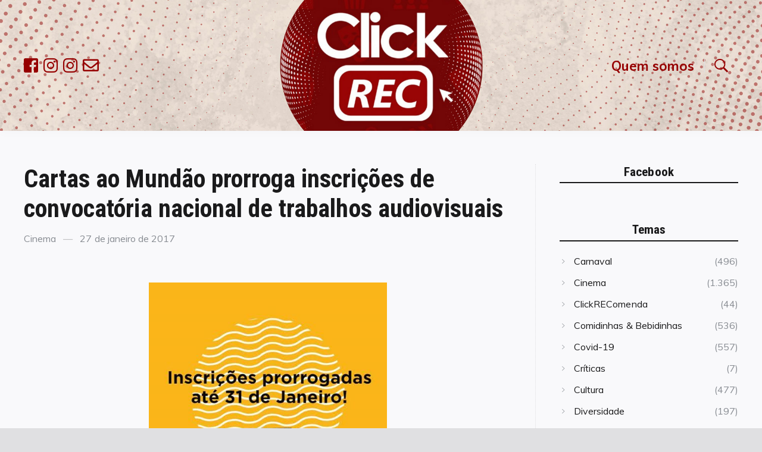

--- FILE ---
content_type: text/html; charset=UTF-8
request_url: https://clickrec.com.br/2017/01/cartas-ao-mundao-prorroga-inscricoes-de-convocatoria-nacional-de-trabalhos-audiovisuais/
body_size: 14180
content:
<!doctype html>
<html lang="pt-BR" xmlns:fb="https://www.facebook.com/2008/fbml" xmlns:addthis="https://www.addthis.com/help/api-spec"  class="no-js">
<head>
	<meta charset="UTF-8">
	<meta name="viewport" content="width=device-width, initial-scale=1">
	<link rel="profile" href="https://gmpg.org/xfn/11">

	<script>(function(html){html.className = html.className.replace(/\bno-js\b/,'js')})(document.documentElement);</script>

			<style type="text/css">
			html {
			/*font-size: 100% !important;*/
			-webkit-text-size-adjust: 100% !important;
			/* Font varient */
			font-variant-ligatures: none !important;
			-webkit-font-variant-ligatures: none !important;
			/* Smoothing */
			-moz-osx-font-smoothing: grayscale !important;
			-webkit-font-smoothing: antialiased !important;
			-moz-font-smoothing: antialiased !important;
			font-smoothing: antialiased !important;
			text-rendering: optimizelegibility !important;
			/* Adjusts */
			text-shadow: rgba(0, 0, 0, .01) 0 0 1px !important;
			letter-spacing: .003em !important;
			}
			</style>
			<meta name='robots' content='index, follow, max-image-preview:large, max-snippet:-1, max-video-preview:-1' />
	<style>img:is([sizes="auto" i], [sizes^="auto," i]) { contain-intrinsic-size: 3000px 1500px }</style>
	
<!-- Google Tag Manager for WordPress by gtm4wp.com -->
<script data-cfasync="false" data-pagespeed-no-defer>
	var gtm4wp_datalayer_name = "dataLayer";
	var dataLayer = dataLayer || [];
</script>
<!-- End Google Tag Manager for WordPress by gtm4wp.com -->
	<!-- This site is optimized with the Yoast SEO plugin v24.5 - https://yoast.com/wordpress/plugins/seo/ -->
	<title>Cartas ao Mundão prorroga inscrições de convocatória nacional de trabalhos audiovisuais - ClickREC</title>
	<link rel="canonical" href="https://clickrec.com.br/2017/01/cartas-ao-mundao-prorroga-inscricoes-de-convocatoria-nacional-de-trabalhos-audiovisuais/" />
	<meta property="og:locale" content="pt_BR" />
	<meta property="og:type" content="article" />
	<meta property="og:title" content="Cartas ao Mundão prorroga inscrições de convocatória nacional de trabalhos audiovisuais - ClickREC" />
	<meta property="og:description" content="  Prazo vai até o dia 31 de janeiro; acervo fará parte de cineclubes de seis unidades socioeducativas do Estado de Pernambuco; filmes terão temas que dialogam com Direitos Humanos O Cartas ao Mundão, projeto que oferece formação em Cinema e Direitos Humanos para adolescentes em conflito com a lei e profissionais que atuam com educação &hellip; Read more &quot;Cartas ao Mundão prorroga inscrições de convocatória nacional de trabalhos audiovisuais&quot;" />
	<meta property="og:url" content="https://clickrec.com.br/2017/01/cartas-ao-mundao-prorroga-inscricoes-de-convocatoria-nacional-de-trabalhos-audiovisuais/" />
	<meta property="og:site_name" content="ClickREC" />
	<meta property="article:publisher" content="https://www.facebook.com/RevistaClickRec/" />
	<meta property="article:published_time" content="2017-01-27T14:57:43+00:00" />
	<meta property="article:modified_time" content="2019-12-19T18:06:19+00:00" />
	<meta property="og:image" content="https://pbs.twimg.com/media/C3LcSwJWIAI5AAW.jpg" />
	<meta name="author" content="Redação ClickREC" />
	<meta name="twitter:card" content="summary_large_image" />
	<meta name="twitter:creator" content="@revistaclickrec" />
	<meta name="twitter:site" content="@revistaclickrec" />
	<meta name="twitter:label1" content="Escrito por" />
	<meta name="twitter:data1" content="Redação ClickREC" />
	<meta name="twitter:label2" content="Est. tempo de leitura" />
	<meta name="twitter:data2" content="3 minutos" />
	<script type="application/ld+json" class="yoast-schema-graph">{"@context":"https://schema.org","@graph":[{"@type":"Article","@id":"https://clickrec.com.br/2017/01/cartas-ao-mundao-prorroga-inscricoes-de-convocatoria-nacional-de-trabalhos-audiovisuais/#article","isPartOf":{"@id":"https://clickrec.com.br/2017/01/cartas-ao-mundao-prorroga-inscricoes-de-convocatoria-nacional-de-trabalhos-audiovisuais/"},"author":{"name":"Redação ClickREC","@id":"https://clickrec.com.br/#/schema/person/26c065d51a18052de28ac1ef268ccfc5"},"headline":"Cartas ao Mundão prorroga inscrições de convocatória nacional de trabalhos audiovisuais","datePublished":"2017-01-27T14:57:43+00:00","dateModified":"2019-12-19T18:06:19+00:00","mainEntityOfPage":{"@id":"https://clickrec.com.br/2017/01/cartas-ao-mundao-prorroga-inscricoes-de-convocatoria-nacional-de-trabalhos-audiovisuais/"},"wordCount":551,"commentCount":0,"publisher":{"@id":"https://clickrec.com.br/#organization"},"image":{"@id":"https://clickrec.com.br/2017/01/cartas-ao-mundao-prorroga-inscricoes-de-convocatoria-nacional-de-trabalhos-audiovisuais/#primaryimage"},"thumbnailUrl":"https://pbs.twimg.com/media/C3LcSwJWIAI5AAW.jpg","articleSection":["Cinema"],"inLanguage":"pt-BR","potentialAction":[{"@type":"CommentAction","name":"Comment","target":["https://clickrec.com.br/2017/01/cartas-ao-mundao-prorroga-inscricoes-de-convocatoria-nacional-de-trabalhos-audiovisuais/#respond"]}]},{"@type":"WebPage","@id":"https://clickrec.com.br/2017/01/cartas-ao-mundao-prorroga-inscricoes-de-convocatoria-nacional-de-trabalhos-audiovisuais/","url":"https://clickrec.com.br/2017/01/cartas-ao-mundao-prorroga-inscricoes-de-convocatoria-nacional-de-trabalhos-audiovisuais/","name":"Cartas ao Mundão prorroga inscrições de convocatória nacional de trabalhos audiovisuais - ClickREC","isPartOf":{"@id":"https://clickrec.com.br/#website"},"primaryImageOfPage":{"@id":"https://clickrec.com.br/2017/01/cartas-ao-mundao-prorroga-inscricoes-de-convocatoria-nacional-de-trabalhos-audiovisuais/#primaryimage"},"image":{"@id":"https://clickrec.com.br/2017/01/cartas-ao-mundao-prorroga-inscricoes-de-convocatoria-nacional-de-trabalhos-audiovisuais/#primaryimage"},"thumbnailUrl":"https://pbs.twimg.com/media/C3LcSwJWIAI5AAW.jpg","datePublished":"2017-01-27T14:57:43+00:00","dateModified":"2019-12-19T18:06:19+00:00","breadcrumb":{"@id":"https://clickrec.com.br/2017/01/cartas-ao-mundao-prorroga-inscricoes-de-convocatoria-nacional-de-trabalhos-audiovisuais/#breadcrumb"},"inLanguage":"pt-BR","potentialAction":[{"@type":"ReadAction","target":["https://clickrec.com.br/2017/01/cartas-ao-mundao-prorroga-inscricoes-de-convocatoria-nacional-de-trabalhos-audiovisuais/"]}]},{"@type":"ImageObject","inLanguage":"pt-BR","@id":"https://clickrec.com.br/2017/01/cartas-ao-mundao-prorroga-inscricoes-de-convocatoria-nacional-de-trabalhos-audiovisuais/#primaryimage","url":"https://pbs.twimg.com/media/C3LcSwJWIAI5AAW.jpg","contentUrl":"https://pbs.twimg.com/media/C3LcSwJWIAI5AAW.jpg"},{"@type":"BreadcrumbList","@id":"https://clickrec.com.br/2017/01/cartas-ao-mundao-prorroga-inscricoes-de-convocatoria-nacional-de-trabalhos-audiovisuais/#breadcrumb","itemListElement":[{"@type":"ListItem","position":1,"name":"Início","item":"https://clickrec.com.br/"},{"@type":"ListItem","position":2,"name":"Cartas ao Mundão prorroga inscrições de convocatória nacional de trabalhos audiovisuais"}]},{"@type":"WebSite","@id":"https://clickrec.com.br/#website","url":"https://clickrec.com.br/","name":"ClickREC","description":"Sempre jovem e inteligente como você!","publisher":{"@id":"https://clickrec.com.br/#organization"},"potentialAction":[{"@type":"SearchAction","target":{"@type":"EntryPoint","urlTemplate":"https://clickrec.com.br/?s={search_term_string}"},"query-input":{"@type":"PropertyValueSpecification","valueRequired":true,"valueName":"search_term_string"}}],"inLanguage":"pt-BR"},{"@type":"Organization","@id":"https://clickrec.com.br/#organization","name":"ClickREC","url":"https://clickrec.com.br/","logo":{"@type":"ImageObject","inLanguage":"pt-BR","@id":"https://clickrec.com.br/#/schema/logo/image/","url":"https://clickrec.com.br/wp-content/uploads/2019/12/logo-clickrec-2019.png","contentUrl":"https://clickrec.com.br/wp-content/uploads/2019/12/logo-clickrec-2019.png","width":780,"height":780,"caption":"ClickREC"},"image":{"@id":"https://clickrec.com.br/#/schema/logo/image/"},"sameAs":["https://www.facebook.com/RevistaClickRec/","https://x.com/revistaclickrec","https://www.instagram.com/asmeninasblog"]},{"@type":"Person","@id":"https://clickrec.com.br/#/schema/person/26c065d51a18052de28ac1ef268ccfc5","name":"Redação ClickREC","image":{"@type":"ImageObject","inLanguage":"pt-BR","@id":"https://clickrec.com.br/#/schema/person/image/","url":"https://secure.gravatar.com/avatar/7ef6ead579d7d64d327f70e9f77ca240?s=96&d=mm&r=g","contentUrl":"https://secure.gravatar.com/avatar/7ef6ead579d7d64d327f70e9f77ca240?s=96&d=mm&r=g","caption":"Redação ClickREC"},"sameAs":["https://clickrec.com.br"]}]}</script>
	<!-- / Yoast SEO plugin. -->


<link rel='dns-prefetch' href='//fonts.googleapis.com' />
<link href='https://fonts.gstatic.com' crossorigin rel='preconnect' />
<link rel="alternate" type="application/rss+xml" title="Feed para ClickREC &raquo;" href="https://clickrec.com.br/feed/" />
<link rel="alternate" type="application/rss+xml" title="Feed de comentários para ClickREC &raquo;" href="https://clickrec.com.br/comments/feed/" />
<script type="text/javascript">
/* <![CDATA[ */
window._wpemojiSettings = {"baseUrl":"https:\/\/s.w.org\/images\/core\/emoji\/15.0.3\/72x72\/","ext":".png","svgUrl":"https:\/\/s.w.org\/images\/core\/emoji\/15.0.3\/svg\/","svgExt":".svg","source":{"concatemoji":"https:\/\/clickrec.com.br\/wp-includes\/js\/wp-emoji-release.min.js?ver=6.7.4"}};
/*! This file is auto-generated */
!function(i,n){var o,s,e;function c(e){try{var t={supportTests:e,timestamp:(new Date).valueOf()};sessionStorage.setItem(o,JSON.stringify(t))}catch(e){}}function p(e,t,n){e.clearRect(0,0,e.canvas.width,e.canvas.height),e.fillText(t,0,0);var t=new Uint32Array(e.getImageData(0,0,e.canvas.width,e.canvas.height).data),r=(e.clearRect(0,0,e.canvas.width,e.canvas.height),e.fillText(n,0,0),new Uint32Array(e.getImageData(0,0,e.canvas.width,e.canvas.height).data));return t.every(function(e,t){return e===r[t]})}function u(e,t,n){switch(t){case"flag":return n(e,"\ud83c\udff3\ufe0f\u200d\u26a7\ufe0f","\ud83c\udff3\ufe0f\u200b\u26a7\ufe0f")?!1:!n(e,"\ud83c\uddfa\ud83c\uddf3","\ud83c\uddfa\u200b\ud83c\uddf3")&&!n(e,"\ud83c\udff4\udb40\udc67\udb40\udc62\udb40\udc65\udb40\udc6e\udb40\udc67\udb40\udc7f","\ud83c\udff4\u200b\udb40\udc67\u200b\udb40\udc62\u200b\udb40\udc65\u200b\udb40\udc6e\u200b\udb40\udc67\u200b\udb40\udc7f");case"emoji":return!n(e,"\ud83d\udc26\u200d\u2b1b","\ud83d\udc26\u200b\u2b1b")}return!1}function f(e,t,n){var r="undefined"!=typeof WorkerGlobalScope&&self instanceof WorkerGlobalScope?new OffscreenCanvas(300,150):i.createElement("canvas"),a=r.getContext("2d",{willReadFrequently:!0}),o=(a.textBaseline="top",a.font="600 32px Arial",{});return e.forEach(function(e){o[e]=t(a,e,n)}),o}function t(e){var t=i.createElement("script");t.src=e,t.defer=!0,i.head.appendChild(t)}"undefined"!=typeof Promise&&(o="wpEmojiSettingsSupports",s=["flag","emoji"],n.supports={everything:!0,everythingExceptFlag:!0},e=new Promise(function(e){i.addEventListener("DOMContentLoaded",e,{once:!0})}),new Promise(function(t){var n=function(){try{var e=JSON.parse(sessionStorage.getItem(o));if("object"==typeof e&&"number"==typeof e.timestamp&&(new Date).valueOf()<e.timestamp+604800&&"object"==typeof e.supportTests)return e.supportTests}catch(e){}return null}();if(!n){if("undefined"!=typeof Worker&&"undefined"!=typeof OffscreenCanvas&&"undefined"!=typeof URL&&URL.createObjectURL&&"undefined"!=typeof Blob)try{var e="postMessage("+f.toString()+"("+[JSON.stringify(s),u.toString(),p.toString()].join(",")+"));",r=new Blob([e],{type:"text/javascript"}),a=new Worker(URL.createObjectURL(r),{name:"wpTestEmojiSupports"});return void(a.onmessage=function(e){c(n=e.data),a.terminate(),t(n)})}catch(e){}c(n=f(s,u,p))}t(n)}).then(function(e){for(var t in e)n.supports[t]=e[t],n.supports.everything=n.supports.everything&&n.supports[t],"flag"!==t&&(n.supports.everythingExceptFlag=n.supports.everythingExceptFlag&&n.supports[t]);n.supports.everythingExceptFlag=n.supports.everythingExceptFlag&&!n.supports.flag,n.DOMReady=!1,n.readyCallback=function(){n.DOMReady=!0}}).then(function(){return e}).then(function(){var e;n.supports.everything||(n.readyCallback(),(e=n.source||{}).concatemoji?t(e.concatemoji):e.wpemoji&&e.twemoji&&(t(e.twemoji),t(e.wpemoji)))}))}((window,document),window._wpemojiSettings);
/* ]]> */
</script>
<style id='wp-emoji-styles-inline-css' type='text/css'>

	img.wp-smiley, img.emoji {
		display: inline !important;
		border: none !important;
		box-shadow: none !important;
		height: 1em !important;
		width: 1em !important;
		margin: 0 0.07em !important;
		vertical-align: -0.1em !important;
		background: none !important;
		padding: 0 !important;
	}
</style>
<link rel='stylesheet' id='wp-block-library-css' href='https://clickrec.com.br/wp-includes/css/dist/block-library/style.min.css?ver=6.7.4' type='text/css' media='all' />
<style id='classic-theme-styles-inline-css' type='text/css'>
/*! This file is auto-generated */
.wp-block-button__link{color:#fff;background-color:#32373c;border-radius:9999px;box-shadow:none;text-decoration:none;padding:calc(.667em + 2px) calc(1.333em + 2px);font-size:1.125em}.wp-block-file__button{background:#32373c;color:#fff;text-decoration:none}
</style>
<style id='global-styles-inline-css' type='text/css'>
:root{--wp--preset--aspect-ratio--square: 1;--wp--preset--aspect-ratio--4-3: 4/3;--wp--preset--aspect-ratio--3-4: 3/4;--wp--preset--aspect-ratio--3-2: 3/2;--wp--preset--aspect-ratio--2-3: 2/3;--wp--preset--aspect-ratio--16-9: 16/9;--wp--preset--aspect-ratio--9-16: 9/16;--wp--preset--color--black: #000000;--wp--preset--color--cyan-bluish-gray: #abb8c3;--wp--preset--color--white: #ffffff;--wp--preset--color--pale-pink: #f78da7;--wp--preset--color--vivid-red: #cf2e2e;--wp--preset--color--luminous-vivid-orange: #ff6900;--wp--preset--color--luminous-vivid-amber: #fcb900;--wp--preset--color--light-green-cyan: #7bdcb5;--wp--preset--color--vivid-green-cyan: #00d084;--wp--preset--color--pale-cyan-blue: #8ed1fc;--wp--preset--color--vivid-cyan-blue: #0693e3;--wp--preset--color--vivid-purple: #9b51e0;--wp--preset--gradient--vivid-cyan-blue-to-vivid-purple: linear-gradient(135deg,rgba(6,147,227,1) 0%,rgb(155,81,224) 100%);--wp--preset--gradient--light-green-cyan-to-vivid-green-cyan: linear-gradient(135deg,rgb(122,220,180) 0%,rgb(0,208,130) 100%);--wp--preset--gradient--luminous-vivid-amber-to-luminous-vivid-orange: linear-gradient(135deg,rgba(252,185,0,1) 0%,rgba(255,105,0,1) 100%);--wp--preset--gradient--luminous-vivid-orange-to-vivid-red: linear-gradient(135deg,rgba(255,105,0,1) 0%,rgb(207,46,46) 100%);--wp--preset--gradient--very-light-gray-to-cyan-bluish-gray: linear-gradient(135deg,rgb(238,238,238) 0%,rgb(169,184,195) 100%);--wp--preset--gradient--cool-to-warm-spectrum: linear-gradient(135deg,rgb(74,234,220) 0%,rgb(151,120,209) 20%,rgb(207,42,186) 40%,rgb(238,44,130) 60%,rgb(251,105,98) 80%,rgb(254,248,76) 100%);--wp--preset--gradient--blush-light-purple: linear-gradient(135deg,rgb(255,206,236) 0%,rgb(152,150,240) 100%);--wp--preset--gradient--blush-bordeaux: linear-gradient(135deg,rgb(254,205,165) 0%,rgb(254,45,45) 50%,rgb(107,0,62) 100%);--wp--preset--gradient--luminous-dusk: linear-gradient(135deg,rgb(255,203,112) 0%,rgb(199,81,192) 50%,rgb(65,88,208) 100%);--wp--preset--gradient--pale-ocean: linear-gradient(135deg,rgb(255,245,203) 0%,rgb(182,227,212) 50%,rgb(51,167,181) 100%);--wp--preset--gradient--electric-grass: linear-gradient(135deg,rgb(202,248,128) 0%,rgb(113,206,126) 100%);--wp--preset--gradient--midnight: linear-gradient(135deg,rgb(2,3,129) 0%,rgb(40,116,252) 100%);--wp--preset--font-size--small: 13px;--wp--preset--font-size--medium: 20px;--wp--preset--font-size--large: 36px;--wp--preset--font-size--x-large: 42px;--wp--preset--spacing--20: 0.44rem;--wp--preset--spacing--30: 0.67rem;--wp--preset--spacing--40: 1rem;--wp--preset--spacing--50: 1.5rem;--wp--preset--spacing--60: 2.25rem;--wp--preset--spacing--70: 3.38rem;--wp--preset--spacing--80: 5.06rem;--wp--preset--shadow--natural: 6px 6px 9px rgba(0, 0, 0, 0.2);--wp--preset--shadow--deep: 12px 12px 50px rgba(0, 0, 0, 0.4);--wp--preset--shadow--sharp: 6px 6px 0px rgba(0, 0, 0, 0.2);--wp--preset--shadow--outlined: 6px 6px 0px -3px rgba(255, 255, 255, 1), 6px 6px rgba(0, 0, 0, 1);--wp--preset--shadow--crisp: 6px 6px 0px rgba(0, 0, 0, 1);}:where(.is-layout-flex){gap: 0.5em;}:where(.is-layout-grid){gap: 0.5em;}body .is-layout-flex{display: flex;}.is-layout-flex{flex-wrap: wrap;align-items: center;}.is-layout-flex > :is(*, div){margin: 0;}body .is-layout-grid{display: grid;}.is-layout-grid > :is(*, div){margin: 0;}:where(.wp-block-columns.is-layout-flex){gap: 2em;}:where(.wp-block-columns.is-layout-grid){gap: 2em;}:where(.wp-block-post-template.is-layout-flex){gap: 1.25em;}:where(.wp-block-post-template.is-layout-grid){gap: 1.25em;}.has-black-color{color: var(--wp--preset--color--black) !important;}.has-cyan-bluish-gray-color{color: var(--wp--preset--color--cyan-bluish-gray) !important;}.has-white-color{color: var(--wp--preset--color--white) !important;}.has-pale-pink-color{color: var(--wp--preset--color--pale-pink) !important;}.has-vivid-red-color{color: var(--wp--preset--color--vivid-red) !important;}.has-luminous-vivid-orange-color{color: var(--wp--preset--color--luminous-vivid-orange) !important;}.has-luminous-vivid-amber-color{color: var(--wp--preset--color--luminous-vivid-amber) !important;}.has-light-green-cyan-color{color: var(--wp--preset--color--light-green-cyan) !important;}.has-vivid-green-cyan-color{color: var(--wp--preset--color--vivid-green-cyan) !important;}.has-pale-cyan-blue-color{color: var(--wp--preset--color--pale-cyan-blue) !important;}.has-vivid-cyan-blue-color{color: var(--wp--preset--color--vivid-cyan-blue) !important;}.has-vivid-purple-color{color: var(--wp--preset--color--vivid-purple) !important;}.has-black-background-color{background-color: var(--wp--preset--color--black) !important;}.has-cyan-bluish-gray-background-color{background-color: var(--wp--preset--color--cyan-bluish-gray) !important;}.has-white-background-color{background-color: var(--wp--preset--color--white) !important;}.has-pale-pink-background-color{background-color: var(--wp--preset--color--pale-pink) !important;}.has-vivid-red-background-color{background-color: var(--wp--preset--color--vivid-red) !important;}.has-luminous-vivid-orange-background-color{background-color: var(--wp--preset--color--luminous-vivid-orange) !important;}.has-luminous-vivid-amber-background-color{background-color: var(--wp--preset--color--luminous-vivid-amber) !important;}.has-light-green-cyan-background-color{background-color: var(--wp--preset--color--light-green-cyan) !important;}.has-vivid-green-cyan-background-color{background-color: var(--wp--preset--color--vivid-green-cyan) !important;}.has-pale-cyan-blue-background-color{background-color: var(--wp--preset--color--pale-cyan-blue) !important;}.has-vivid-cyan-blue-background-color{background-color: var(--wp--preset--color--vivid-cyan-blue) !important;}.has-vivid-purple-background-color{background-color: var(--wp--preset--color--vivid-purple) !important;}.has-black-border-color{border-color: var(--wp--preset--color--black) !important;}.has-cyan-bluish-gray-border-color{border-color: var(--wp--preset--color--cyan-bluish-gray) !important;}.has-white-border-color{border-color: var(--wp--preset--color--white) !important;}.has-pale-pink-border-color{border-color: var(--wp--preset--color--pale-pink) !important;}.has-vivid-red-border-color{border-color: var(--wp--preset--color--vivid-red) !important;}.has-luminous-vivid-orange-border-color{border-color: var(--wp--preset--color--luminous-vivid-orange) !important;}.has-luminous-vivid-amber-border-color{border-color: var(--wp--preset--color--luminous-vivid-amber) !important;}.has-light-green-cyan-border-color{border-color: var(--wp--preset--color--light-green-cyan) !important;}.has-vivid-green-cyan-border-color{border-color: var(--wp--preset--color--vivid-green-cyan) !important;}.has-pale-cyan-blue-border-color{border-color: var(--wp--preset--color--pale-cyan-blue) !important;}.has-vivid-cyan-blue-border-color{border-color: var(--wp--preset--color--vivid-cyan-blue) !important;}.has-vivid-purple-border-color{border-color: var(--wp--preset--color--vivid-purple) !important;}.has-vivid-cyan-blue-to-vivid-purple-gradient-background{background: var(--wp--preset--gradient--vivid-cyan-blue-to-vivid-purple) !important;}.has-light-green-cyan-to-vivid-green-cyan-gradient-background{background: var(--wp--preset--gradient--light-green-cyan-to-vivid-green-cyan) !important;}.has-luminous-vivid-amber-to-luminous-vivid-orange-gradient-background{background: var(--wp--preset--gradient--luminous-vivid-amber-to-luminous-vivid-orange) !important;}.has-luminous-vivid-orange-to-vivid-red-gradient-background{background: var(--wp--preset--gradient--luminous-vivid-orange-to-vivid-red) !important;}.has-very-light-gray-to-cyan-bluish-gray-gradient-background{background: var(--wp--preset--gradient--very-light-gray-to-cyan-bluish-gray) !important;}.has-cool-to-warm-spectrum-gradient-background{background: var(--wp--preset--gradient--cool-to-warm-spectrum) !important;}.has-blush-light-purple-gradient-background{background: var(--wp--preset--gradient--blush-light-purple) !important;}.has-blush-bordeaux-gradient-background{background: var(--wp--preset--gradient--blush-bordeaux) !important;}.has-luminous-dusk-gradient-background{background: var(--wp--preset--gradient--luminous-dusk) !important;}.has-pale-ocean-gradient-background{background: var(--wp--preset--gradient--pale-ocean) !important;}.has-electric-grass-gradient-background{background: var(--wp--preset--gradient--electric-grass) !important;}.has-midnight-gradient-background{background: var(--wp--preset--gradient--midnight) !important;}.has-small-font-size{font-size: var(--wp--preset--font-size--small) !important;}.has-medium-font-size{font-size: var(--wp--preset--font-size--medium) !important;}.has-large-font-size{font-size: var(--wp--preset--font-size--large) !important;}.has-x-large-font-size{font-size: var(--wp--preset--font-size--x-large) !important;}
:where(.wp-block-post-template.is-layout-flex){gap: 1.25em;}:where(.wp-block-post-template.is-layout-grid){gap: 1.25em;}
:where(.wp-block-columns.is-layout-flex){gap: 2em;}:where(.wp-block-columns.is-layout-grid){gap: 2em;}
:root :where(.wp-block-pullquote){font-size: 1.5em;line-height: 1.6;}
</style>
<link rel='stylesheet' id='ple-style-css' href='https://clickrec.com.br/wp-content/plugins/page-loading-effects/assets/css/style.css?ver=1.0.0' type='text/css' media='all' />
<link rel='stylesheet' id='pz-custom-backend-css' href='https://clickrec.com.br/wp-content/plugins/pz-custom-backend/public/css/pz-custom-backend-public.css?ver=1.1' type='text/css' media='all' />
<link rel='stylesheet' id='quta-fonts-css' href='https://fonts.googleapis.com/css?family=Muli%3A400%2C400i%2C700%2C700i%7CRoboto+Condensed%3A400%2C400i%2C700%2C700i&#038;subset=latin' type='text/css' media='all' />
<link rel='stylesheet' id='font-awesome-css' href='https://clickrec.com.br/pz_clickrec/assets/vendor/font-awesome/css/fontawesome-all.min.css?ver=5.0.9' type='text/css' media='all' />
<link rel='stylesheet' id='ionicons-css' href='https://clickrec.com.br/pz_clickrec/assets/vendor/ionicons/css/ionicons.min.css?ver=2.0.0' type='text/css' media='all' />
<link rel='stylesheet' id='quta-style-css' href='https://clickrec.com.br/pz_clickrec/pz_style.css?ver=6.7.4' type='text/css' media='all' />
<link rel='stylesheet' id='slick-css' href='https://clickrec.com.br/pz_clickrec/assets/vendor/slick/slick.css?ver=1.8.0' type='text/css' media='all' />
<link rel='stylesheet' id='addthis_all_pages-css' href='https://clickrec.com.br/wp-content/plugins/addthis/frontend/build/addthis_wordpress_public.min.css?ver=6.7.4' type='text/css' media='all' />
<script type="text/javascript" src="//clickrec.com.br/wp-content/plugins/wp-hide-security-enhancer/assets/js/devtools-detect.js?ver=2.6.1" id="devtools-detect-js"></script>
<script type="text/javascript" src="https://clickrec.com.br/wp-content/plugins/page-loading-effects/assets/js/ple.preloader.min.js?ver=6.7.4" id="ple-script-js"></script>
<script type="text/javascript" src="https://clickrec.com.br/wp-includes/js/jquery/jquery.min.js?ver=3.7.1" id="jquery-core-js"></script>
<script type="text/javascript" src="https://clickrec.com.br/wp-includes/js/jquery/jquery-migrate.min.js?ver=3.4.1" id="jquery-migrate-js"></script>
<script type="text/javascript" src="https://clickrec.com.br/wp-content/plugins/pz-custom-backend/public/js/pz-custom-backend-public.js?ver=1.1" id="pz-custom-backend-js"></script>
<link rel="https://api.w.org/" href="https://clickrec.com.br/wp-json/" /><link rel="alternate" title="JSON" type="application/json" href="https://clickrec.com.br/wp-json/wp/v2/posts/9670" /><link rel="EditURI" type="application/rsd+xml" title="RSD" href="https://clickrec.com.br/xmlrpc.php?rsd" />
<meta name="generator" content="WordPress 6.7.4" />
<link rel='shortlink' href='https://clickrec.com.br/?p=9670' />
<link rel="alternate" title="oEmbed (JSON)" type="application/json+oembed" href="https://clickrec.com.br/wp-json/oembed/1.0/embed?url=https%3A%2F%2Fclickrec.com.br%2F2017%2F01%2Fcartas-ao-mundao-prorroga-inscricoes-de-convocatoria-nacional-de-trabalhos-audiovisuais%2F" />
<link rel="alternate" title="oEmbed (XML)" type="text/xml+oembed" href="https://clickrec.com.br/wp-json/oembed/1.0/embed?url=https%3A%2F%2Fclickrec.com.br%2F2017%2F01%2Fcartas-ao-mundao-prorroga-inscricoes-de-convocatoria-nacional-de-trabalhos-audiovisuais%2F&#038;format=xml" />
<script type="text/javascript">
  plePreloader.speed = "";
  if(!plePreloader.speed){
    plePreloader.speed=4000;
  }
  plePreloader.elem = "ple-loader-wraps99";
  plePreloader.elemInner = '';
  plePreloader.kicks();
</script>
<style type="text/css">
  #ple-loader-wraps99 {
    background: #ffffff;
  }
  #ple-loader-wraps99 #ple-animates {
     background:#960000;}
</style>
<!-- Global site tag (gtag.js) - Google Analytics -->
<script async src='https://www.googletagmanager.com/gtag/js?id=UA-40661755-55'></script>
<script>
	window.dataLayer = window.dataLayer || [];
	function gtag(){dataLayer.push(arguments);}
	gtag('js', new Date());

	gtag('config', 'UA-40661755-55');
</script>

<!-- Google Tag Manager for WordPress by gtm4wp.com -->
<!-- GTM Container placement set to footer -->
<script data-cfasync="false" data-pagespeed-no-defer type="text/javascript">
	var dataLayer_content = {"pagePostType":"post","pagePostType2":"single-post","pageCategory":["cinema"],"pagePostAuthor":"Redação ClickREC","browserName":"","browserVersion":"","browserEngineName":"","browserEngineVersion":"","osName":"","osVersion":"","deviceType":"bot","deviceManufacturer":"","deviceModel":""};
	dataLayer.push( dataLayer_content );
</script>
<script data-cfasync="false">
(function(w,d,s,l,i){w[l]=w[l]||[];w[l].push({'gtm.start':
new Date().getTime(),event:'gtm.js'});var f=d.getElementsByTagName(s)[0],
j=d.createElement(s),dl=l!='dataLayer'?'&l='+l:'';j.async=true;j.src=
'//www.googletagmanager.com/gtm.js?id='+i+dl;f.parentNode.insertBefore(j,f);
})(window,document,'script','dataLayer','GTM-5S7NKKN');
</script>
<!-- End Google Tag Manager for WordPress by gtm4wp.com -->	<style id="quta-custom-header-styles" type="text/css">
		.header__site-title,
		.site-description {
			position: absolute;
			clip: rect(1px, 1px, 1px, 1px);
		}
	</style>
	<link rel="icon" href="https://clickrec.com.br/wp-content/uploads/2020/01/cropped-Favicon-150x150.png" sizes="32x32" />
<link rel="icon" href="https://clickrec.com.br/wp-content/uploads/2020/01/cropped-Favicon-300x300.png" sizes="192x192" />
<link rel="apple-touch-icon" href="https://clickrec.com.br/wp-content/uploads/2020/01/cropped-Favicon-300x300.png" />
<meta name="msapplication-TileImage" content="https://clickrec.com.br/wp-content/uploads/2020/01/cropped-Favicon-300x300.png" />
		<style type="text/css" id="wp-custom-css">
			/* Turn off hyphenation */
p {
-moz-hyphens: none;
-ms-hyphens: none;
-webkit-hyphens: none;
hyphens: none;
word-wrap: normal;
}		</style>
		</head>

<body data-rsssl=1 class="post-template-default single single-post postid-9670 single-format-standard wp-custom-logo layout_wide sidebar_right colorscheme_default">
<div id="page" class="site">
	<a class="skip-link screen-reader-text" href="#content">Skip to content</a>

	<header id="masthead" class="header">
		<div class="container">
			<div class="header__rs">
				<a href="https://www.facebook.com/RevistaClickRec/" target="_blank"><i class="fab fa-facebook-square"></i></a>
				<a href="https://www.instagram.com/asmeninasreal/" target="_blank"><i class="fab fa-instagram"></i></a>
				<a href="https://www.instagram.com/portalclickrec/" target="_blank"><i class="fab fa-instagram"></i></a>
				<!--<a href="https://www.instagram.com/asmeninasblog/" target="_blank"><i class="fab fa-instagram"></i></a>-->
				<a href="mailto:revistaclickrec@gmail.com" target="_blank"><i class="far fa-envelope"></i></a>
			</div>
			
			<div class="header__branding">
				<a href="https://clickrec.com.br" class="custom-logo-link" rel="home"><img width="173" height="40" src="https://clickrec.com.br/wp-content/uploads/2019/12/cropped-marca-SemRevista-Horizontal-2.png" class="custom-logo" alt="ClickREC"></a>					<p class="header__site-title"><a href="https://clickrec.com.br/" rel="home">ClickREC</a></p>
							</div><!-- .site-branding -->

			
<button id="menu-toggle" class="header__menu-toggle">
	<span class="screen-reader-text">Menu</span>
	<span class="icon-bar"></span>
	<span class="icon-bar"></span>
	<span class="icon-bar"></span>
</button><!-- .menu-toggle -->

<nav id="header-menu" class="header__menu" aria-label="Header Menu">
	<div class="menu-main-menu-container"><ul id="menu-primary" class="header__menu_primary"><li id="menu-item-16414" class="menu-item menu-item-type-post_type menu-item-object-page menu-item-16414"><a href="https://clickrec.com.br/sobre/">Quem somos</a></li>
</ul></div>
	<ul id="menu-secondary" class="header__menu_secondary">
		<li id="menu-item-search" class="menu-item menu-item_search">
			<a href="#">
				<span>Buscar</span>
			</a>
		</li>
					</ul>
	
	<div class="header__rs menumobi">
		<a href="https://www.facebook.com/RevistaClickRec/" target="_blank"><i class="fab fa-facebook-square"></i></a>
		<a href="https://www.instagram.com/asmeninasreal/" target="_blank"><i class="fab fa-instagram"></i></a>
		<a href="https://www.instagram.com/portalclickrec/" target="_blank"><i class="fab fa-instagram"></i></a>
		<a href="mailto:revistaclickrec@gmail.com" target="_blank"><i class="far fa-envelope"></i></a>
	</div>
	
</nav><!-- .header__menu -->
		</div><!-- .container -->
	</header><!-- #masthead -->

	
	
	<div id="content" class="content">
		
<div id="content-area" class="content-area">
	<div class="container">
		<main id="primary" class="main-content">

			
<article id="post-9670" class="post-9670 post type-post status-publish format-standard hentry category-cinema">
	<header class="entry-header">
		
		<h1 class="entry-title">Cartas ao Mundão prorroga inscrições de convocatória nacional de trabalhos audiovisuais</h1>
		<div class="entry-meta">
			<span class="cat-links"><span class="screen-reader-text">Categories</span><a href="https://clickrec.com.br/temas/cinema/" rel="category tag">Cinema</a></span><span class="posted-on"><span class="screen-reader-text">Posted on </span><a href="https://clickrec.com.br/2017/01/cartas-ao-mundao-prorroga-inscricoes-de-convocatoria-nacional-de-trabalhos-audiovisuais/" rel="bookmark"><time class="entry-date published" datetime="2017-01-27T12:57:43-02:00">27 de janeiro de 2017</time><time class="updated" datetime="2019-12-19T15:06:19-03:00">19 de dezembro de 2019</time></a></span>		</div><!-- .entry-meta -->
	</header><!-- .entry-header -->

		
	<div class="entry-content">
		<div class="at-above-post addthis_tool" data-url="https://clickrec.com.br/2017/01/cartas-ao-mundao-prorroga-inscricoes-de-convocatoria-nacional-de-trabalhos-audiovisuais/"></div><div style="color: #222222; font-size: 12.8px; text-align: justify;">
<p align="center"> </p>
<p align="center"><img fetchpriority="high" decoding="async" src="https://pbs.twimg.com/media/C3LcSwJWIAI5AAW.jpg" border="0" width="400" height="400" /><em><span style="font-size: small;"><strong><span style="color: #000000;"><br /> <em>Prazo vai até o dia 31 de janeiro; acervo fará parte de cineclubes de seis unidades socioeducativas do Estado de Pernambuco; filmes terão temas que dialogam com Direitos Humanos</em></span></strong></span></em></p>
<p style="text-align: justify;"><span style="font-size: small;"><span style="color: #000000;">O Cartas ao Mundão, projeto que oferece formação em Cinema e Direitos Humanos para adolescentes em conflito com a lei e profissionais que atuam com educação em seis unidades socioeducativas de Pernambuco prorrogou as inscrições da convocatória de trabalhos audiovisuais para compor o acervo dos cineclubes que irão funcionar nas unidades. A chamada pública gratuita faz parte da segunda etapa do projeto e está aberta a realizadores de todo o país até o dia 231 de janeiro de 2017. As inscrições podem ser feitas através do link <a href="https://goo.gl/lBl4dJ" target="_blank" rel="noopener noreferrer">https://goo.gl/lBl4dJ</a>.</span></span></p>
<p style="text-align: justify;"><span style="font-size: small;"><span style="color: #000000;">A implementação de cineclubes nas escolas anexas às unidades socioeducativas vinculadas ao projeto (Cenip Bongi, Case Jaboatão, Case Abreu e Lima, Case Cabo, Case Santa Luzia e Case Vitória de Santo Antão) foi realizada no mês de dezembro.  O projeto dedica-se a acompanhar a elaboração, implementação e execução das ações cineclubistas propostas para serem desenvolvidas dentro das unidades. A programação das ações é elaborada pelos profissionais de educação que atuam nas unidades com suporte da equipe do Cartas ao Mundão e será composta por filmes com temas que dialogam com Direitos Humanos.</span></span></p>
<p style="text-align: justify;"><span style="font-size: small;"><span style="color: #000000;">A primeira etapa do projeto aconteceu no mês de novembro e foi destinada à formação dos educadores das unidades socioeducativas para a criação dos cineclubes. Na terceira etapa os adolescentes terão a oportunidade de participar de oficinas de filme-carta durante seis meses (fevereiro a julho de 2017), onde serão conduzidas pelo mediador do projeto, acompanhado pelos professores e professoras das respectivas unidades. A etapa final será uma mostra coletiva que reunirá todos os filmes-carta e\ou exercícios produzidos pelos estudantes nas oficinas.</span></span></p>
<p style="text-align: justify;"><span style="font-size: small;"><span style="color: #000000;">A metodologia do projeto desenvolve dispositivos lúdicos, que não o objetivo formar cineastas ou ensinar técnicas específicas (como fotografia, captação de som ou edição), mas dedica grande atenção ao processo, àquilo que o cinema permite experimentar no mundo, com o outro, bem como as imagens e narrativas geradas a partir dessa experimentação, estimulando cada um a narrar o próprio território, a própria vida.</span></span></p>
<p style="text-align: justify;"><span style="font-size: small;"><span style="color: #000000;">Cartas ao Mundão é realizado pela Zentrum Produções, através de Caio Sales, idealizador e coordenador geral, em parceria com o Inventar com a Diferença: Cinema, Educação e Direitos Humanos (Universidade Federal Fluminense – RJ, e Faculdade Latino-Americana de Ciências Sociais) e Gerência Geral de Políticas Educacionais de Educação Inclusiva, Direitos Humanos e Cidadania, da Secretaria de Educação de Pernambuco. O projeto conta com apoio da Fundação de Atendimento Socioeducativo &#8211; Funase e da Federação Pernambucana de Cineclubes &#8211; Fepec, e tem em sua equipe, além de Caio Sales, Anna Andrade na direção de produção, Juliana Casanova no acompanhamento das sessões cineclubistas, Priscila Urpia na comunicação, Aline Tavares e Claydja Cabral (Oyá &#8211; Estúdio Criativo) na identidade visual, Yane Mendes e Kinha Guimarães na cobertura audiovisual.</span></span></p>
<p style="text-align: justify;"><span style="font-size: small;"><span style="color: #000000;"> </span></span></p>
<p> *Via assessoria</p></div>
<!-- AddThis Advanced Settings above via filter on the_content --><!-- AddThis Advanced Settings below via filter on the_content --><!-- AddThis Advanced Settings generic via filter on the_content --><!-- AddThis Share Buttons above via filter on the_content --><!-- AddThis Share Buttons below via filter on the_content --><div class="at-below-post addthis_tool" data-url="https://clickrec.com.br/2017/01/cartas-ao-mundao-prorroga-inscricoes-de-convocatoria-nacional-de-trabalhos-audiovisuais/"></div><!-- AddThis Share Buttons generic via filter on the_content --><!-- data anterior -->	</div><!-- .entry-content -->
	
	<footer class="entry-footer"><span class="byline"> <span class="author vcard"><a class="url fn n" href="https://clickrec.com.br/author/clickrec/"><img alt='' src='https://secure.gravatar.com/avatar/7ef6ead579d7d64d327f70e9f77ca240?s=24&#038;d=mm&#038;r=g' srcset='https://secure.gravatar.com/avatar/7ef6ead579d7d64d327f70e9f77ca240?s=48&#038;d=mm&#038;r=g 2x' class='avatar avatar-24 photo' height='24' width='24' decoding='async'/>Redação ClickREC</a></span></span></footer><!-- .entry-footer --></article><!-- #post-9670 -->
			<section class="related-posts">
				<div class="related-posts__title">
					<h3>Related Posts</h3>
				</div><!-- .related-posts__title -->

				<div class="related-posts__list">
					
						<article class="post-card">
							
							<div class="post-card__body">
										<div class="post-card__meta">
			<span class="cat-links"><span class="screen-reader-text">Category</span><a href="https://clickrec.com.br/temas/cinema/">Cinema</a></span><span class="posted-on"><span class="screen-reader-text">Posted on </span><a href="https://clickrec.com.br/2014/10/entrevista-com-o-elenco-de-tim-maia/" rel="bookmark"><time class="entry-date published" datetime="2014-10-28T11:49:11-02:00">28 de outubro de 2014</time><time class="updated" datetime="2019-12-19T17:46:55-03:00">19 de dezembro de 2019</time></a></span>		</div><!-- .post-card__meta -->
									<h4 class="post-card__title"><a href="https://clickrec.com.br/2014/10/entrevista-com-o-elenco-de-tim-maia/" rel="bookmark">Entrevista com o elenco de Tim Maia</a></h4>
																											<div class="post-card__content">
											   A vida e a arte de Sebastião Rodrigues Maia, mais conhecido como Tim Maia, músico de criatividade&hellip;										</div>
									
																								</div>
						</article><!-- .post-card -->

					
						<article class="post-card">
							
								<a class="post-card__thumbnail" href="https://clickrec.com.br/2010/11/poster-nacional-do-longa-a-garota-da-capa-vermelha/" aria-hidden="true">
									<img src=""
											 srcset=""
											 sizes="(max-width: 599px) 95vw, (max-width: 959px) 48vw, (max-width: 1279px) 35vw, 247px"
											 width=""
											 height=""
											 alt="Pôster Nacional do longa A Garota da Capa Vermelha">
								</a>
							
							<div class="post-card__body">
										<div class="post-card__meta">
			<span class="cat-links"><span class="screen-reader-text">Category</span><a href="https://clickrec.com.br/temas/cinema/">Cinema</a></span><span class="posted-on"><span class="screen-reader-text">Posted on </span><a href="https://clickrec.com.br/2010/11/poster-nacional-do-longa-a-garota-da-capa-vermelha/" rel="bookmark"><time class="entry-date published" datetime="2010-11-25T21:29:54-02:00">25 de novembro de 2010</time><time class="updated" datetime="2019-12-20T13:45:00-03:00">20 de dezembro de 2019</time></a></span>		</div><!-- .post-card__meta -->
									<h4 class="post-card__title"><a href="https://clickrec.com.br/2010/11/poster-nacional-do-longa-a-garota-da-capa-vermelha/" rel="bookmark">Pôster Nacional do longa A Garota da Capa Vermelha</a></h4>
															</div>
						</article><!-- .post-card -->

					
						<article class="post-card">
							
							<div class="post-card__body">
										<div class="post-card__meta">
			<span class="cat-links"><span class="screen-reader-text">Category</span><a href="https://clickrec.com.br/temas/cinema/">Cinema</a></span><span class="posted-on"><span class="screen-reader-text">Posted on </span><a href="https://clickrec.com.br/2012/05/o-corvo-estreia-no-dia-18-de-maio/" rel="bookmark"><time class="entry-date published" datetime="2012-05-10T13:29:18-03:00">10 de maio de 2012</time><time class="updated" datetime="2019-12-19T20:44:57-03:00">19 de dezembro de 2019</time></a></span>		</div><!-- .post-card__meta -->
									<h4 class="post-card__title"><a href="https://clickrec.com.br/2012/05/o-corvo-estreia-no-dia-18-de-maio/" rel="bookmark">O Corvo estreia no dia 18 de maio</a></h4>
																											<div class="post-card__content">
											 Longa é dirigido por James McTeigue  e protagonizado pelo ator John Cusack. E acompanha os cinco úl&hellip;										</div>
									
																								</div>
						</article><!-- .post-card -->

									</div><!-- .related-posts__list -->
			</section><!-- .related-posts -->
		
		</main><!-- #primary -->

		
<aside id="secondary" class="sidebar sidebar_sticky">
	<div class="widget-area">
		<section id="weblizar_facebook_likebox-2" class="widget widget_weblizar_facebook_likebox"><h2 class="widget-title">Facebook</h2>		<style>
		@media (max-width:767px) {
			.fb_iframe_widget {
				width: 100%;
			}
			.fb_iframe_widget span {
				width: 100% !important;
			}
			.fb_iframe_widget iframe {
				width: 100% !important;
			}
			._8r {
				margin-right: 5px;
				margin-top: -4px !important;
			}
		}
		</style>
        <div style="display:block;width:100%;float:left;overflow:hidden;margin-bottom:20px">
			<div id="fb-root"></div>
			<script>(function(d, s, id) {
			  var js, fjs = d.getElementsByTagName(s)[0];
			  if (d.getElementById(id)) return;
			  js = d.createElement(s); js.id = id;
			  js.src = "//connect.facebook.net/pt_BR/sdk.js#xfbml=1&version=v2.7";
			  fjs.parentNode.insertBefore(js, fjs);
			}(document, 'script', 'facebook-jssdk'));</script>
			<div class="fb-like-box" style="background-color: auto;" data-small-header="true" data-height="560" data-href="https://www.facebook.com/RevistaClickRec/" data-show-border="true" data-show-faces="true" data-stream="false" data-width="292" data-force-wall="false"></div>

		</div>
        </section><section id="categories-2" class="widget widget_categories"><h2 class="widget-title">Temas</h2>
			<ul>
					<li class="cat-item cat-item-941"><a href="https://clickrec.com.br/temas/carnaval/">Carnaval</a> (496)
</li>
	<li class="cat-item cat-item-69"><a href="https://clickrec.com.br/temas/cinema/">Cinema</a> (1.365)
</li>
	<li class="cat-item cat-item-123"><a href="https://clickrec.com.br/temas/acontece-aqui/">ClickREComenda</a> (44)
</li>
	<li class="cat-item cat-item-948"><a href="https://clickrec.com.br/temas/gastronomia/">Comidinhas &amp; Bebidinhas</a> (536)
</li>
	<li class="cat-item cat-item-959"><a href="https://clickrec.com.br/temas/covid-19/">Covid-19</a> (557)
</li>
	<li class="cat-item cat-item-943"><a href="https://clickrec.com.br/temas/cinema/criticas-cinema/">Críticas</a> (7)
</li>
	<li class="cat-item cat-item-947"><a href="https://clickrec.com.br/temas/cultura-teatro/">Cultura</a> (477)
</li>
	<li class="cat-item cat-item-961"><a href="https://clickrec.com.br/temas/lgbti-lgbt-lgbtq-lgbtqi-orgulho-pride-diversidade/">Diversidade</a> (197)
</li>
	<li class="cat-item cat-item-74"><a href="https://clickrec.com.br/temas/diversos/">Diversos</a> (4.105)
</li>
	<li class="cat-item cat-item-963"><a href="https://clickrec.com.br/temas/educacao/">Educação</a> (333)
</li>
	<li class="cat-item cat-item-949"><a href="https://clickrec.com.br/temas/geek/">Geek</a> (97)
</li>
	<li class="cat-item cat-item-950"><a href="https://clickrec.com.br/temas/moda/">Moda &amp; Beleza</a> (385)
</li>
	<li class="cat-item cat-item-72"><a href="https://clickrec.com.br/temas/musica/">Música</a> (2.745)
</li>
	<li class="cat-item cat-item-960"><a href="https://clickrec.com.br/temas/noticias/">Notícias</a> (861)
</li>
	<li class="cat-item cat-item-1042"><a href="https://clickrec.com.br/temas/opiniao/">Opinião</a> (72)
</li>
	<li class="cat-item cat-item-964"><a href="https://clickrec.com.br/temas/pets/">Pets</a> (35)
</li>
	<li class="cat-item cat-item-962"><a href="https://clickrec.com.br/temas/saude/">Saúde</a> (317)
</li>
	<li class="cat-item cat-item-952"><a href="https://clickrec.com.br/temas/shoppings/">Shoppings &amp; Compras</a> (947)
</li>
	<li class="cat-item cat-item-71"><a href="https://clickrec.com.br/temas/shows-festas/">Shows, Festas &amp; Eventos</a> (1.245)
</li>
	<li class="cat-item cat-item-965"><a href="https://clickrec.com.br/temas/teatro/">Teatro</a> (71)
</li>
	<li class="cat-item cat-item-953"><a href="https://clickrec.com.br/temas/tecnologia/">Tecnologia</a> (221)
</li>
	<li class="cat-item cat-item-946"><a href="https://clickrec.com.br/temas/filmes-series/">TV, Filmes &amp; Series</a> (49)
</li>
			</ul>

			</section>
		<section id="recent-posts-2" class="widget widget_recent_entries">
		<h2 class="widget-title">posts recentes</h2>
		<ul>
											<li>
					<a href="https://clickrec.com.br/2026/01/graduacao-em-2026-estacio-oferece-mensalidades-gratuitas/">Graduação em 2026: Estácio oferece mensalidades gratuitas</a>
									</li>
											<li>
					<a href="https://clickrec.com.br/2026/01/especialista-destaca-cuidados-com-a-pele-das-criancas-durante-as-ferias-protecao-solar-e-prioridade/">Especialista destaca cuidados com a pele das crianças durante as férias: proteção solar é prioridade</a>
									</li>
											<li>
					<a href="https://clickrec.com.br/2026/01/ranking-analise-advocacia-2026-aponta-urbano-vitalino-como-maior-escritorio-full-service-do-pais/">Ranking Análise Advocacia 2026 aponta Urbano Vitalino como maior escritório full service do país</a>
									</li>
											<li>
					<a href="https://clickrec.com.br/2026/01/centro-universitario-no-recife-oferece-cursos-de-ferias-gratuitos-em-janeiro/">Centro Universitário no Recife oferece cursos de férias gratuitos em janeiro</a>
									</li>
											<li>
					<a href="https://clickrec.com.br/2026/01/show-de-marionetes-anima-as-ferias-do-shopping-patteo-olinda-neste-sabado-17/">Show de marionetes anima as férias do Shopping Patteo Olinda neste sábado (17)</a>
									</li>
					</ul>

		</section>	</div><!-- .widget-area -->
</aside><!-- #secondary -->
	</div><!-- .container -->
</div><!-- #content-area -->


					<div class="post-nav">
				<div class="container">
					
	<nav class="navigation post-navigation" aria-label="Posts">
		<h2 class="screen-reader-text">Navegação de Post</h2>
		<div class="nav-links"><div class="nav-previous"><a href="https://clickrec.com.br/2017/01/politica-de-direitos-humanos-do-governo-de-pernambuco-e-elogiada-na-semana-nordestina-de-visibilidade-trans/" rel="prev"><span class="meta-nav" aria-hidden="true">Previous post</span> <span class="screen-reader-text">Previous post:</span> <span class="post-title">Política de direitos humanos do Governo de Pernambuco  é elogiada na Semana Nordestina de Visibilidade Trans</span></a></div><div class="nav-next"><a href="https://clickrec.com.br/2017/01/patusco-se-apresenta-no-bloco-a-bengala-do-barao-neste-domingo-29/" rel="next"><span class="meta-nav" aria-hidden="true">Next post</span> <span class="screen-reader-text">Next post:</span> <span class="post-title">Patusco se apresenta no bloco “A Bengala do Barão” neste domingo (29)</span></a></div></div>
	</nav>				</div><!-- .container -->
			</div><!-- .post-nav -->
		
			</div><!-- #content -->

	<footer id="colophon" class="footer">
		<div class="container">
			
			<div class="footer__info">
				<div class="footer__info_left">
											<div class="footer__copyright">
															<span class="footer__copyright_text">Copyright © 2009-2024 | ClickREC</span>
													</div><!-- .footer__copyright -->
									</div><!-- .footer__info_left -->

				<div class="header__rs footerrs">
					<a href="https://www.facebook.com/RevistaClickRec/" target="_blank"><i class="fab fa-facebook-square"></i></a>
					<a href="https://www.instagram.com/asmeninasblog/" target="_blank"><i class="fab fa-instagram"></i></a>
					<a href="https://twitter.com/RevistaClickRec/" target="_blank"><i class="fab fa-twitter-square"></i></a>
					<a href="mailto:revistaclickrec@gmail.com" target="_blank"><i class="far fa-envelope"></i></a>
				</div>
				
							</div><!-- .footer__info -->
		</div><!-- .container -->
	</footer><!-- #colophon -->
</div><!-- #page -->

<!-- Scroll to top button -->
<button type="button" id="scroll-to-top" class="scroll-to-top" aria-label="Scroll to top"><span class="screen-reader-text">Scroll to top</span></button>

<!-- Search -->

<div id="search-overlay" class="search-overlay">
	<button type="button" class="search-overlay__close" aria-label="Close"><span class="screen-reader-text">Close</span></button>

	

<form role="search" method="get" class="search-form" action="https://clickrec.com.br/">
	<label for="search-form-696f097191d5a">
		<span class="screen-reader-text">Buscar por:</span>
	</label>
	<input type="search" id="search-form-696f097191d5a" class="search-form__field" placeholder="Buscar &hellip;" value="" name="s" />
	<button type="submit" class="search-form__submit"><span class="screen-reader-text">Buscar</span></button>
	<input type="hidden" name="post_type" value="post" />
</form>
</div>

                    <script type="text/javascript">
                                            
                                            </script>
                    <script type="text/javascript">
  jQuery(document).ready(function($) {
    if ($("#ple-animates").length > 0 && $("#ple-animates").css("display") != "none") {
      $(window).load(function() {   
        $("#ple-loader-wraps99").delay(450).fadeOut("slow");
        $("#ple-animates").fadeOut();         
      });
    }
  })
</script>

<!-- GTM Container placement set to footer -->
<!-- Google Tag Manager (noscript) -->
				<noscript><iframe src="https://www.googletagmanager.com/ns.html?id=GTM-5S7NKKN" height="0" width="0" style="display:none;visibility:hidden" aria-hidden="true"></iframe></noscript>
<!-- End Google Tag Manager (noscript) --><script data-cfasync="false" type="text/javascript">if (window.addthis_product === undefined) { window.addthis_product = "wpp"; } if (window.wp_product_version === undefined) { window.wp_product_version = "wpp-6.2.6"; } if (window.addthis_share === undefined) { window.addthis_share = {}; } if (window.addthis_config === undefined) { window.addthis_config = {"data_track_clickback":true,"ignore_server_config":true,"ui_atversion":"300"}; } if (window.addthis_layers === undefined) { window.addthis_layers = {}; } if (window.addthis_layers_tools === undefined) { window.addthis_layers_tools = [{"sharetoolbox":{"numPreferredServices":3,"counts":"none","size":"32px","style":"fixed","shareCountThreshold":0,"services":"facebook,twitter,whatsapp,email","elements":".addthis_inline_share_toolbox_m1sk,.at-above-post"}}]; } else { window.addthis_layers_tools.push({"sharetoolbox":{"numPreferredServices":3,"counts":"none","size":"32px","style":"fixed","shareCountThreshold":0,"services":"facebook,twitter,whatsapp,email","elements":".addthis_inline_share_toolbox_m1sk,.at-above-post"}});  } if (window.addthis_plugin_info === undefined) { window.addthis_plugin_info = {"info_status":"enabled","cms_name":"WordPress","plugin_name":"Share Buttons by AddThis","plugin_version":"6.2.6","plugin_mode":"WordPress","anonymous_profile_id":"wp-3272c3b7d9a925acd1fa7b1b1cc97b76","page_info":{"template":"posts","post_type":""},"sharing_enabled_on_post_via_metabox":false}; } 
                    (function() {
                      var first_load_interval_id = setInterval(function () {
                        if (typeof window.addthis !== 'undefined') {
                          window.clearInterval(first_load_interval_id);
                          if (typeof window.addthis_layers !== 'undefined' && Object.getOwnPropertyNames(window.addthis_layers).length > 0) {
                            window.addthis.layers(window.addthis_layers);
                          }
                          if (Array.isArray(window.addthis_layers_tools)) {
                            for (i = 0; i < window.addthis_layers_tools.length; i++) {
                              window.addthis.layers(window.addthis_layers_tools[i]);
                            }
                          }
                        }
                     },1000)
                    }());
                </script> <script data-cfasync="false" type="text/javascript" src="https://s7.addthis.com/js/300/addthis_widget.js#pubid=wp-3272c3b7d9a925acd1fa7b1b1cc97b76"></script><script type="text/javascript" src="https://clickrec.com.br/wp-content/plugins/duracelltomi-google-tag-manager/dist/js/gtm4wp-form-move-tracker.js?ver=1.20.3" id="gtm4wp-form-move-tracker-js"></script>
<script type="text/javascript" src="https://clickrec.com.br/pz_clickrec/assets/js/skip-link-focus-fix.js?ver=20151215" id="quta-skip-link-focus-fix-js"></script>
<script type="text/javascript" src="https://clickrec.com.br/pz_clickrec/assets/vendor/slick/slick.min.js?ver=1.8.0" id="slick-js"></script>
<script type="text/javascript" src="https://clickrec.com.br/pz_clickrec/assets/js/init-carousel-v4.js?ver=20180311" id="quta-init-carousel-v4-js"></script>
<script type="text/javascript" id="quta-script-js-extra">
/* <![CDATA[ */
var screenReaderText = {"expand":"expand child menu","collapse":"collapse child menu"};
/* ]]> */
</script>
<script type="text/javascript" src="https://clickrec.com.br/pz_clickrec/assets/js/functions.js?ver=20171002" id="quta-script-js"></script>

</body>
</html>


--- FILE ---
content_type: text/css
request_url: https://clickrec.com.br/pz_clickrec/pz_style.css?ver=6.7.4
body_size: 18288
content:

:root {
	--black: #1a1a1b;
	--blue: #1976d2;
	--body__color: var(--black);
	--border-color: var(--gray-300);
	--danger: var(--red);
	--font-family__monospace: SFMono-Regular, Menlo, Monaco, Consolas, 'Liberation Mono', 'Courier New', monospace;
	--font-family_base: 'Muli', -apple-system, BlinkMacSystemFont, 'Segoe UI', Roboto, 'Helvetica Neue', Arial, sans-serif, 'Apple Color Emoji', 'Segoe UI Emoji', 'Segoe UI Symbol';
	--font-size_base: 1rem;
	--font-size_lg: 1.1487rem;
	--font-size_sm: .8706rem;
	--font-weight_base: 400;
	--font-weight_bold: 700;
	--font-weight_light: 300;
	--gap_gorizontal: 2.5rem;
	--gap_typography: calc(var(--line-height_base) * 1em);
	--gap_vertical: 1rem;
	--gray-100: #f9f9fb;
	--gray-200: #eeeef0;
	--gray-300: #e0e0e2;
	--gray-400: #bdbdbf;
	--gray-500: #898d93;
	--gray-600: #757577;
	--gray-700: #616163;
	--gray-800: #424244;
	--gray-900: #2d2d2f;
	--green: #4caf50;
	--h1__font-size: 2em;
	--h2__font-size: 1.7411em;
	--h3__font-size: 1.5157em;
	--h4__font-size: 1.3195em;
	--h5__font-size: 1.1487em;
	--h6__font-size: 1em;
	--headings__font-family: 'Roboto Condensed', -apple-system, BlinkMacSystemFont, 'Segoe UI', Roboto, 'Helvetica Neue', Arial, sans-serif, 'Apple Color Emoji', 'Segoe UI Emoji', 'Segoe UI Symbol';
	--headings__font-weight: 700;
	--headings__line-height: 1.2;
	--info: var(--blue);
	--line-height_base: 1.5;
	--orange: #ff6d00;
	--primary: var(--purple);
	--purple: #6442ff;
	--red: #ff1744;
	--secondary: var(--gray-500);
	--site__bg: var(--gray-100);
	--success: var(--green);
	--warning: var(--yellow);
	--white: #fff;
	--yellow: #fff176;
}
html {
	font-family: sans-serif;
	line-height: 1.15;
	-webkit-text-size-adjust: 100%;
	    -ms-text-size-adjust: 100%;
}
body {
	margin: 0;
}
article,
aside,
figcaption,
figure,
footer,
header,
main,
nav,
section {
	display: block;
}
h1 {
	margin: .67em 0;
	font-size: 2em;
}
figure {
	margin: 1em 0;
}
hr {
	overflow: visible;
	-webkit-box-sizing: content-box;
	        box-sizing: content-box;
	height: 0;
}
pre {
	font-family: monospace, monospace;
	font-size: 1em;
}
a {
	background-color: transparent;
	-webkit-text-decoration-skip: objects;
}
a:active,
a:hover {
	outline-width: 0;
}
abbr[title] {
	text-decoration: none;
	border-bottom: 1px #767676 dotted;
}
b,
strong {
	font-weight: bold;
}
code,
kbd,
samp {
	font-family: monospace, monospace;
	font-size: 1em;
}
dfn {
	font-style: italic;
}
mark {
	color: #222;
	background: #eee;
}
small {
	font-size: 80%;
}
sub,
sup {
	position: relative;
	vertical-align: baseline;
	font-size: 75%;
	line-height: 0;
}
sup {
	top: -.5em;
}
sub {
	bottom: -.25em;
}
audio,
video {
	display: inline-block;
}
audio:not([controls]) {
	display: none;
	height: 0;
}
img {
	border-style: none;
}
svg:not(:root) {
	overflow: hidden;
}
button,
input,
optgroup,
select,
textarea {
	margin: 0;
	font-family: sans-serif;
	font-size: 100%;
	line-height: 1.15;
}
button,
input {
	overflow: visible;
}
button,
select {
	text-transform: none;
}
button,
html [type='button'],
[type='reset'],
[type='submit'] {
	-webkit-appearance: button;
}
button::-moz-focus-inner,
[type='button']::-moz-focus-inner,
[type='reset']::-moz-focus-inner,
[type='submit']::-moz-focus-inner {
	padding: 0;
	border-style: none;
}
button:-moz-focusring,
[type='button']:-moz-focusring,
[type='reset']:-moz-focusring,
[type='submit']:-moz-focusring {
	outline: 1px dotted ButtonText;
}
fieldset {
	margin: 0 2px;
	padding: .35em .625em .75em;
	border: 1px solid #bbb;
}
legend {
	display: table;
	-webkit-box-sizing: border-box;
	        box-sizing: border-box;
	max-width: 100%;
	padding: 0;
	white-space: normal;
	color: inherit;
}
progress {
	display: inline-block;
	vertical-align: baseline;
}
textarea {
	position: relative;
	overflow: auto;
}
[type='checkbox'],
[type='radio'] {
	-webkit-box-sizing: border-box;
	        box-sizing: border-box;
	padding: 0;
}
[type='number']::-webkit-inner-spin-button,
[type='number']::-webkit-outer-spin-button {
	height: auto;
}
[type='search'] {
	outline-offset: -2px;
	-webkit-appearance: textfield;
}
[type='search']::-webkit-search-cancel-button,
[type='search']::-webkit-search-decoration {
	-webkit-appearance: none;
}
::-webkit-file-upload-button {
	font: inherit;
	-webkit-appearance: button;
}
details,
menu {
	display: block;
}
summary {
	display: list-item;
}
canvas {
	display: inline-block;
}
template {
	display: none;
}
[hidden] {
	display: none;
}
.says,
.screen-reader-text {
	position: absolute !important;
	overflow: hidden;
	clip: rect(1px, 1px, 1px, 1px);
	width: 1px;
	height: 1px;
	word-wrap: normal !important;
	outline: none;
}
.says:focus,
.screen-reader-text:focus {
	z-index: 100000;
	top: 5px;
	left: 5px;
	display: block;
	clip: auto !important;
	width: auto;
	height: auto;
	padding: 15px 20px;
	text-decoration: none;
	color: var(--primary);
	outline: none;
	background-color: var(--gray-100);
	-webkit-box-shadow: 0 0 5px 0 rgba(0, 0, 0, .4);
	        box-shadow: 0 0 5px 0 rgba(0, 0, 0, .4);
	font-size: var(--font-size_sm);
	font-weight: var(--font-weight_bold);
	line-height: normal;
}
.alignleft {
	display: inline;
	float: left;
	margin-top: .25em;
	margin-right: var(--gap_typography);
	margin-bottom: var(--gap_typography);
}
.alignright {
	display: inline;
	float: right;
	margin-top: .25em;
	margin-bottom: var(--gap_typography);
	margin-left: var(--gap_typography);
}
.aligncenter {
	display: block;
	clear: both;
	margin-right: auto;
	margin-left: auto;
}
.clear::after,
.entry-content::after,
.comment-content::after {
	display: block;
	clear: both;
	content: '';
}
body {
	color: var(--body__color);
	font-family: var(--font-family_base);
	font-size: var(--font-size_base);
	font-weight: var(--font-weight_base);
	line-height: var(--line-height_base);
}
h1,
h2,
h3,
h4,
h5,
h6 {
	clear: both;
	margin-top: 1.5em;
	margin-bottom: 1em;
	color: inherit;
	font-family: var(--headings__font-family);
	font-weight: var(--headings__font-weight);
	line-height: var(--headings__line-height);
	text-rendering: optimizeLegibility;
}
h1:first-child,
h2:first-child,
h3:first-child,
h4:first-child,
h5:first-child,
h6:first-child {
	margin-top: 0;
}
h1 {
	font-size: var(--h1__font-size);
}
h2 {
	font-size: var(--h2__font-size);
}
h3 {
	font-size: var(--h3__font-size);
}
h4 {
	font-size: var(--h4__font-size);
}
h5 {
	font-size: var(--h5__font-size);
}
h6 {
	font-size: var(--h6__font-size);
}
p {
	margin: 0 0 var(--gap_typography);
	padding: 0;
}
dfn,
cite,
em,
i {
	font-style: italic;
}
blockquote {
	overflow: hidden;
	margin: calc(var(--gap_typography) * 1.5) 0;
	padding: var(--gap_typography) 0;
	color: var(--blockquote__color);
	border-top: 1px solid var(--border-color);
	border-bottom: 1px solid var(--border-color);
	font-family: var(--blockquote__font-family);
	font-size: var(--blockquote__font-size);
	font-weight: var(--blockquote__font-weight);
	font-style: var(--blockquote__font-style);
	line-height: var(--blockquote__line-height);
	--blockquote__color: var(--body__color);
	--blockquote__font-family: var(--headings__font-family);
	--blockquote__font-size: var(--h4__font-size);
	--blockquote__font-style: normal;
	--blockquote__font-weight: var(--font-weight_base);
	--blockquote__line-height: var(--line-height_base);
}
blockquote cite,
blockquote small {
	display: block;
	color: var(--secondary);
	font-size: var(--font-size_base);
}
blockquote cite::before,
blockquote small::before {
	content: '\2014\00a0';
}
blockquote:first-child {
	margin-top: 0;
}
blockquote:last-child,
blockquote > :last-child {
	margin-bottom: 0;
}
blockquote {
	quotes: '' '';
}
blockquote::before,
blockquote::after {
	content: '';
}
q {
	quotes: '\201c' '\201d' '\2018' '\2019';
}
address {
	margin: 0 0 var(--gap_typography);
	font-style: italic;
}
pre {
	overflow: auto;
	max-width: 100%;
	margin: 0 0 var(--gap_typography);
	padding: var(--gap_typography);
	background-color: var(--pre__bg);
	font-family: var(--pre__font-family);
	font-size: var(--pre__font-size);
	line-height: var(--pre__line-height);
	--pre__bg: var(--gray-200);
	--pre__font-family: var(--font-family__monospace);
	--pre__font-size: var(--font-size_sm);
	--pre__line-height: var(--line-height_base);
}
pre code,
pre kbd,
pre tt,
pre var {
	background-color: transparent;
}
code,
kbd,
tt,
var {
	word-wrap: break-word;
	background-color: var(--code__bg);
	font-family: var(--code__font-family);
	font-size: var(--code__font-size);
	line-height: var(--code__line-height);
	--code__bg: var(--gray-200);
	--code__font-family: var(--font-family__monospace);
	--code__font-size: var(--font-size_sm);
	--code__line-height: var(--line-height_base);
}
abbr,
acronym {
	cursor: help;
	border-bottom: 1px dotted currentColor;
}
mark,
ins {
	text-decoration: none;
	color: var(--mark__color);
	background-color: var(--mark__bg);
	--mark__bg: var(--primary);
	--mark__color: var(--white);
}
big {
	font-size: 125%;
}
::-moz-selection {
	color: var(--selection__color);
	background-color: var(--selection__bg);
	--selection__bg: var(--primary);
	--selection__color: var(--white);
}
::selection {
	color: var(--selection__color);
	background-color: var(--selection__bg);
	--selection__bg: var(--primary);
	--selection__color: var(--white);
}
html {
	-webkit-box-sizing: border-box;
	        box-sizing: border-box;
}
*,
*::before,
*::after {
	-webkit-box-sizing: inherit;
	        box-sizing: inherit;
}
hr {
	height: 1px;
	margin-bottom: var(--gap_typography);
	border: 0;
	background-color: var(--hr__bg);
	--hr__bg: var(--border-color);
}
ul,
ol {
	margin: 0 0 var(--gap_typography);
	padding: 0 0 0 2.5em;
}
ul {
	list-style: disc;
}
ol {
	list-style: decimal;
}
li > ul,
li > ol {
	margin-bottom: 0;
}
dt {
	font-weight: var(--font-weight_bold);
}
dd {
	margin: 0 0 var(--gap_typography) var(--gap_typography);
}
table {
	width: 100%;
	max-width: 100%;
	margin: 0 0 var(--gap_typography);
	border-collapse: collapse;
	border-width: 1px;
	border-style: solid;
	border-color: var(--border-color);
}
caption,
th {
	text-align: left;
}
th,
td {
	padding: .75em 1.25em;
	border-width: 1px;
	border-style: solid;
	border-color: var(--border-color);
}
thead th {
	background-color: var(--gray-200);
}
button,
.button,
input[type='button'],
input[type='reset'],
input[type='submit'],
.added_to_cart {
	display: inline-block;
	padding: .5em 1em;
	cursor: pointer;
	-webkit-user-select: none;
	   -moz-user-select: none;
	    -ms-user-select: none;
	        user-select: none;
	-webkit-transition: all .2s ease-in-out;
	        transition: all .2s ease-in-out;
	text-align: center;
	vertical-align: middle;
	white-space: nowrap;
	color: var(--button__color);
	border-width: 1px;
	border-style: solid;
	border-color: var(--button__border-color);
	background-color: var(--button__bg);
	-webkit-box-shadow: none;
	        box-shadow: none;
	text-shadow: none;
	font-family: var(--button__font-family);
	font-size: var(--button__font-size);
	font-weight: var(--button__font-weight);
	line-height: var(--button__line-height);
	--button__bg: var(--body__color);
	--button__border-color: var(--body__color);
	--button__color: var(--white);
	--button__font-family: var(--font-family_base);
	--button__font-size: var(--font-size_base);
	--button__font-weight: var(--font-weight_base);
	--button__line-height: var(--line-height_base);
}
button:hover,
button:focus,
.button:hover,
.button:focus,
input[type='button']:hover,
input[type='button']:focus,
input[type='reset']:hover,
input[type='reset']:focus,
input[type='submit']:hover,
input[type='submit']:focus,
.added_to_cart:hover,
.added_to_cart:focus {
	--button__bg: var(--primary);
	--button__border-color: var(--primary);
	--button__color: var(--white);
}
button:focus,
.button:focus,
input[type='button']:focus,
input[type='reset']:focus,
input[type='submit']:focus,
.added_to_cart:focus {
	outline: thin dotted;
	outline-offset: -.25em;
}
button.disabled,
.button.disabled,
input[type='button'].disabled,
input[type='reset'].disabled,
input[type='submit'].disabled,
.added_to_cart.disabled {
	cursor: not-allowed;
	opacity: .65;
}
a.button,
.added_to_cart {
	text-decoration: none;
}
label {
	display: block;
	margin-bottom: .5em;
	color: var(--label__color);
	font-size: var(--label__font-size);
	--label__color: var(--secondary);
	--label__font-size: var(--font-size_base);
}
fieldset {
	margin-bottom: var(--gap_typography);
}
input[type='text'],
input[type='email'],
input[type='url'],
input[type='password'],
input[type='search'],
input[type='number'],
input[type='tel'],
input[type='range'],
input[type='date'],
input[type='month'],
input[type='week'],
input[type='time'],
input[type='datetime'],
input[type='datetime-local'],
input[type='color'],
textarea {
	display: block;
	width: 100%;
	padding: .5em 1em;
	color: var(--input__color);
	border-width: 1px;
	border-style: solid;
	border-color: var(--input__border-color);
	background-color: var(--input__bg);
	font-family: var(--input__font-family);
	font-size: var(--input__font-size);
	font-weight: var(--input__font-weight);
	line-height: var(--input__line-height);
	--input__bg: var(--white);
	--input__border-color: var(--border-color);
	--input__color: var(--secondary);
	--input__font-family: var(--font-family_base);
	--input__font-size: var(--font-size_base);
	--input__font-weight: var(--font-weight_base);
	--input__line-height: var(--line-height_base);
}
input[type='text']:focus,
input[type='email']:focus,
input[type='url']:focus,
input[type='password']:focus,
input[type='search']:focus,
input[type='number']:focus,
input[type='tel']:focus,
input[type='range']:focus,
input[type='date']:focus,
input[type='month']:focus,
input[type='week']:focus,
input[type='time']:focus,
input[type='datetime']:focus,
input[type='datetime-local']:focus,
input[type='color']:focus,
textarea:focus {
	outline: 0;
	--input__bg: var(--white);
	--input__border-color: var(--gray-400);
	--input__color: var(--body__color);
}
select {
	max-width: 100%;
	height: calc(2.5rem + 2px);
	padding: calc(.5em + 1px) .75em;
	border-width: 1px;
	border-style: solid;
	border-color: var(--select__border-color);
	--select__bg: var(--white);
	--select__border-color: var(--border-color);
	--select__color: var(--secondary);
	--select__font-family: var(--font-family_base);
	--select__font-size: var(--font-size_base);
	--select__font-weight: var(--font-weight_base);
	--select__line-height: var(--line-height_base);
}
select:focus {
	outline: 0;
	--select__bg: var(--white);
	--select__border-color: var(--gray-400);
	--select__color: var(--body__color);
}
input[type='radio'],
input[type='checkbox'] {
	position: relative;
	top: 1px;
	margin-right: .5em;
}
input[type='radio'] + label,
input[type='checkbox'] + label {
	display: inline-block;
	font-weight: var(--font-weight_base);
}
.post-password-form > :last-child {
	margin-bottom: 0;
}
.post-password-form label {
	margin-bottom: 0;
}
.post-password-form input[type='password'] {
	margin-top: .5em;
	margin-bottom: var(--gap_typography);
	font-size: var(--font-size_base);
}
.search-form {
	position: relative;
}
.search-form__submit {
	position: absolute;
	top: 0;
	right: 0;
	bottom: 0;
	overflow: hidden;
	width: 2.5em;
	padding: 0;
	-webkit-transition: all .2s ease-in-out;
	        transition: all .2s ease-in-out;
	color: var(--search-submit__color);
	border: 0;
	background-color: transparent;
	--search-submit__color: var(--secondary);
}
.search-form__submit:hover,
.search-form__submit:focus {
	background-color: transparent;
	--search-submit__color: var(--gray-700);
}
.search-form__submit::before {
	position: relative;
	display: inline-block;
	content: '\f4a4';
	text-transform: none;
	font-family: 'Ionicons';
	font-size: var(--font-size_base);
	font-weight: normal;
	font-style: normal;
	font-variant: normal;
	line-height: 1;
	-webkit-font-smoothing: antialiased;
	-moz-osx-font-smoothing: grayscale;
	speak: none;
	text-rendering: auto;
}
input[type='search'].search-form__field {
	padding-right: 3.5em;
}
::-webkit-input-placeholder {
	color: var(--secondary);
	font-family: var(--font-family_base);
}
:-moz-placeholder {
	color: var(--secondary);
	font-family: var(--font-family_base);
}
::-moz-placeholder {
	opacity: 1;
	color: var(--secondary);
	font-family: var(--font-family_base);
}
:-ms-input-placeholder {
	color: var(--secondary);
	font-family: var(--font-family_base);
}
a {
	-webkit-transition: all .2s ease-in-out;
	        transition: all .2s ease-in-out;
	text-decoration: underline;
	color: var(--link__color);
	--link__color: var(--primary);
}
a:visited {
	--link__color: var(--primary);
}
a:hover,
a:focus,
a:active {
	text-decoration: none;
}
a:focus {
	outline: thin dotted;
}
a:hover,
a:active {
	outline: 0;
}
.header__menu {
	display: none;
	    flex: 0 1 100%;
	padding-bottom: .25rem;
	--header-menu-link__color: var(--body__color);
	--header-menu__border-color: var(--border-color);
	--header-sub-menu__bg: var(--body__color);
	-webkit-box-flex: 0;
	-ms-flex: 0 1 100%;
}
.header__menu.toggled-on {
	display: block;
}
.no-js .header__menu {
	display: block;
}
.header__menu ul {
	margin: 0;
	padding: 0;
	list-style: outside none none;
}
.header__menu ul.toggled-on {
	display: block;
}
.header__menu li {
	position: relative;
	border-top: 1px dotted var(--header-menu__border-color);
}
.header__menu a {
	display: block;
	padding: .75em 0;
	text-decoration: none;
	color: var(--header-menu-link__color);
	outline-offset: -1px;
	font-weight: var(--font-weight_bold);
}
.header__menu a:hover,
.header__menu a:focus {
	--header-menu-link__color: var(--primary);
}
.header__menu .current-menu-item > a,
.header__menu .current-menu-ancestor > a {
	--header-menu-link__color: var(--primary);
}
.header__menu .menu-item-has-children > a {
	margin-right: 2.5em;
}
.header__menu ul ul {
	display: none;
	margin-left: 1em;
}
.header__menu ul ul a {
	font-weight: var(--font-weight_base);
}
.no-js .header__menu ul ul {
	display: block;
}
ul.header__menu_secondary {
	position: relative;
}
ul.header__menu_secondary > li > a::before {
	display: inline-block;
	margin-right: .75rem;
	vertical-align: -10%;
	text-transform: none;
	font-family: 'Ionicons';
	font-size: var(--font-size_lg);
	font-weight: normal;
	font-style: normal;
	font-variant: normal;
	line-height: 1;
	-webkit-font-smoothing: antialiased;
	-moz-osx-font-smoothing: grayscale;
	speak: none;
	text-rendering: auto;
}
ul.header__menu_secondary > li.menu-item_search > a::before {
	content: '\f4a4';
}
ul.header__menu_secondary > li.menu-item_cart > a::before {
	content: '\f110';
}
ul.header__menu_secondary > li.menu-item_account > a::before {
	content: '\f213';
}
.header__menu-toggle {
	padding: .8125em .5625em;
	-webkit-transition: none;
	        transition: none;
	--button__bg: transparent;
	--button__border-color: transparent;
	--button__color: var(--body__color);
}
.header__menu-toggle:hover,
.header__menu-toggle:focus {
	--button__bg: transparent;
	--button__border-color: transparent;
	--button__color: var(--primary);
}
.header__menu-toggle:focus {
	outline: 0;
}
.no-js .header__menu-toggle {
	display: none;
}
.header__menu-toggle .icon-bar {
	position: relative;
	display: block;
	width: 1.375rem;
	height: .125rem;
	-webkit-transition: all .3s ease-in;
	        transition: all .3s ease-in;
	background-color: var(--button__color);
}
.header__menu-toggle .icon-bar:last-child {
	width: .875rem;
}
.header__menu-toggle .icon-bar + .icon-bar {
	margin-top: .3125rem;
}
.header__menu-toggle .icon-bar:nth-child(3) {
	-webkit-transition: all .4s ease-in;
	        transition: all .4s ease-in;
	opacity: 1;
}
.header__menu-toggle:hover .icon-bar:last-child,
.header__menu-toggle:focus .icon-bar:last-child,
.header__menu-toggle.toggled-on .icon-bar:last-child {
	width: 100%;
}
.header__menu-toggle.toggled-on .icon-bar:nth-child(2) {
	top: 7px;
	-webkit-transform: rotate(135deg);
	        transform: rotate(135deg);
}
.header__menu-toggle.toggled-on .icon-bar:nth-child(3) {
	-webkit-transition: none;
	        transition: none;
	opacity: 0;
}
.header__menu-toggle.toggled-on .icon-bar:nth-child(4) {
	bottom: 7px;
	-webkit-transform: rotate(-135deg);
	        transform: rotate(-135deg);
}
.header__rs a{
	color: #960000;
	font-size: 1.7em;
	margin-right: 5px;
}
.header__rs a:hover,
.header__rs a:focus{
	color: #1a1a1b;
}
.dropdown-toggle {
	position: absolute;
	top: 0;
	right: 0;
	width: 2.5em;
	height: 3em;
	padding: 0;
	content: '';
	border: 0;
	--button__bg: transparent;
	--button__color: var(--secondary);
}
.dropdown-toggle:hover,
.dropdown-toggle:focus {
	--button__bg: transparent;
	--button__color: var(--primary);
}
.dropdown-toggle:focus {
	outline: 0;
}
.dropdown-toggle::after {
	position: relative;
	left: 0;
	display: inline-block;
	width: calc(var(--font-size_base) * 2.5);
	height: calc(var(--font-size_base) * 3);
	content: '\f489';
	text-transform: none;
	font-family: 'Ionicons';
	font-size: calc(var(--font-size_base) * 1.5);
	font-weight: normal;
	font-style: normal;
	font-variant: normal;
	line-height: 1;
	line-height: calc(var(--font-size_base) * 2.75);
	-webkit-font-smoothing: antialiased;
	-moz-osx-font-smoothing: grayscale;
	speak: none;
	text-rendering: auto;
}
.dropdown-toggle.toggled-on::after {
	content: '\f462';
}
.page-links {
	clear: both;
	margin-top: var(--gap_typography);
	--page-links__bg: transparent;
	--page-links__border-color: var(--border-color);
	--page-links__color: var(--body__color);
	--page-links__font-size: var(--font-size_sm);
}
.page-links a,
.page-links > span {
	display: inline-block;
	margin-right: .5em;
	padding: .5em 1em;
	text-align: center;
	color: var(--page-links__color);
	border-width: 1px;
	border-style: solid;
	border-color: var(--page-links__border-color);
	background-color: var(--page-links__bg);
	font-size: var(--page-links__font-size);
	font-weight: var(--font-weight_bold);
}
.page-links a {
	text-decoration: none;
}
.page-links a:hover,
.page-links a:focus {
	--page-links__bg: var(--body__color);
	--page-links__border-color: var(--body__color);
	--page-links__color: var(--white);
}
.page-links > span:not(.page-links-title) {
	--page-links__bg: var(--body__color);
	--page-links__border-color: var(--body__color);
	--page-links__color: var(--white);
}
.post-nav {
	position: relative;
	background-color: var(--post-nav__bg);
	-webkit-box-shadow: 0 -.25rem 1.5rem rgba(0, 0, 0, .007);
	        box-shadow: 0 -.25rem 1.5rem rgba(0, 0, 0, .007);
	--post-nav__bg: var(--white);
}
.post-navigation {
	clear: both;
	overflow: hidden;
	--post-navigation-link__color: var(--body__color);
	--post-navigation-meta__color: var(--secondary);
	--post-navigation-meta__font-size: var(--font-size_sm);
	--post-navigation__border-color: var(--border-color);
}
.post-navigation .nav-previous,
.post-navigation .nav-next {
	position: relative;
}
.post-navigation div + div {
	border-top: 1px dotted var(--post-navigation__border-color);
}
.post-navigation a {
	display: block;
	padding-top: 2.5rem;
	padding-bottom: 2.5rem;
	text-decoration: none;
	color: var(--post-navigation-link__color);
}
.post-navigation a:hover,
.post-navigation a:focus {
	outline: 0;
	--post-navigation-link__color: var(--primary);
}
.post-navigation span {
	display: block;
}
.post-navigation .meta-nav {
	margin-bottom: .25em;
	color: var(--post-navigation-meta__color);
	font-size: var(--post-navigation-meta__font-size);
}
.post-navigation .post-title {
	-webkit-hyphens: auto;
	        hyphens: auto;
	font-weight: var(--font-weight_bold);
	line-height: var(--headings__line-height);
	    -ms-hyphens: auto;
	text-rendering: optimizeLegibility;
}
.post-navigation .post-title em,
.post-navigation .post-title i {
	font-style: var(--font-weight_base);
}
.attachment .post-navigation {
	margin-bottom: var(--gap_gorizontal);
}
.attachment .post-navigation a {
	display: inline-block;
	padding-top: 0;
	padding-bottom: 0;
}
.comment-navigation,
.image-navigation {
	overflow: hidden;
	margin-bottom: var(--gap_gorizontal);
	padding: .75em 0;
	border-width: 1px 0;
	border-style: solid;
	border-color: var(--comment-navigation__border-color);
	--comment-navigation__border-color: var(--border-color);
	--comment-navigation__color: var(--secondary);
}
.comment-navigation .nav-previous:not(:empty),
.comment-navigation .nav-next:not(:empty),
.image-navigation .nav-previous:not(:empty),
.image-navigation .nav-next:not(:empty) {
	display: inline-block;
}
.comment-navigation .nav-previous:not(:empty) + .nav-next:not(:empty)::before,
.image-navigation .nav-previous:not(:empty) + .nav-next:not(:empty)::before {
	display: inline-block;
	padding: 0 .625em 0 .5em;
	content: '\2014';
	color: var(--comment-navigation__color);
}
.comment-navigation a,
.image-navigation a {
	text-decoration: none;
	color: var(--comment-navigation__color);
}
.comment-navigation a:hover,
.comment-navigation a:focus,
.image-navigation a:hover,
.image-navigation a:focus {
	--comment-navigation__color: var(--primary);
}
.comment-navigation a:focus,
.image-navigation a:focus {
	outline-offset: -1px;
}
.pagination {
	position: relative;
	--pagination__bg: transparent;
	--pagination__border-color: var(--border-color);
	--pagination__color: var(--body__color);
	--pagination__font-size: var(--font-size_sm);
}
.pagination .page-numbers {
	display: none;
	margin-right: .25em;
	padding: .5em 1em;
	color: var(--pagination__color);
	border-width: 1px;
	border-style: solid;
	border-color: var(--pagination__border-color);
	background-color: var(--pagination__bg);
	font-size: var(--pagination__font-size);
	font-weight: var(--font-weight_bold);
}
.pagination .page-numbers:last-child {
	margin-right: 0;
}
.pagination .page-numbers.current {
	--pagination__bg: var(--body__color);
	--pagination__border-color: var(--body__color);
	--pagination__color: var(--white);
}
.pagination a {
	text-decoration: none;
}
.pagination a:hover,
.pagination a:focus {
	--pagination__bg: var(--body__color);
	--pagination__border-color: var(--body__color);
	--pagination__color: var(--white);
}
.pagination a:focus {
	outline: 0;
}
.pagination .current,
.pagination .prev,
.pagination .next {
	display: inline-block;
}
.pagination .current .screen-reader-text {
	position: static !important;
}
.footer__menu {
	margin-bottom: 0;
	padding-left: 0;
	list-style: none;
	--footer-menu-link__bg: var(--gray-800);
	--footer-menu-link__color: var(--footer-link__color);
}
.footer__menu li {
	position: relative;
	display: inline-block;
	margin-right: .75em;
	margin-bottom: .25em;
}
.footer__menu li:last-child {
	margin-right: 0;
}
.footer__menu li a {
	position: relative;
	text-decoration: none;
	color: var(--footer-menu-link__color);
}
.footer__menu li a::after {
	position: absolute;
	bottom: -2px;
	left: 0;
	width: 100%;
	height: 1px;
	content: '';
	-webkit-transition: all .2s ease-in-out;
	        transition: all .2s ease-in-out;
	background-color: var(--footer-menu-link__bg);
}
.footer__menu li a:hover,
.footer__menu li a:focus {
	--footer-menu-link__color: var(--gray-300);
}
.footer__menu li a:hover::after,
.footer__menu li a:focus::after {
	--footer-menu-link__bg: var(--gray-700);
}
.footer__menu li.current-menu-item > a {
	--footer-menu-link__color: var(--gray-300);
}
.footer__menu li.current-menu-item > a::after {
	--footer-menu-link__bg: var(--gray-700);
}
.footer__menu_social {
	margin: 0;
	padding: 0;
	list-style: none;
	--footer-menu-social__bg: var(--gray-800);
	--footer-menu-social__color: var(--white);
}
.footer__menu_social li {
	display: inline-block;
	margin-right: .375em;
}
.footer__menu_social li:last-child {
	margin-right: 0;
}
.footer__menu_social li a {
	position: relative;
	display: block;
	color: var(--footer-menu-social__color);
	background-color: var(--footer-menu-social__bg);
}
.footer__menu_social li a:hover,
.footer__menu_social li a:focus {
	opacity: .7;
}
.footer__menu_social li a::before {
	display: inline-block;
	width: 2.25em;
	height: 2.25em;
	content: '\f1e0';
	text-align: center;
	font-family: 'Font Awesome 5 Free';
	font-family: 'Font Awesome 5 Brands';
	font-size: inherit;
	font-weight: 400;
	font-style: normal;
	font-variant: normal;
	line-height: 1;
	line-height: 2.25em;
	-webkit-font-smoothing: antialiased;
	-moz-osx-font-smoothing: grayscale;
	text-rendering: auto;
}
.footer__menu_social li a[href*='codepen.com'] {
	background-color: #000;
}
.footer__menu_social li a[href*='codepen.com']::before {
	content: '\f1cb';
}
.footer__menu_social li a[href*='digg.com'] {
	background-color: #000;
}
.footer__menu_social li a[href*='digg.com']::before {
	content: '\f1a6';
}
.footer__menu_social li a[href*='dribbble.com'] {
	background-color: #ea4c89;
}
.footer__menu_social li a[href*='dribbble.com']::before {
	content: '\f17d';
}
.footer__menu_social li a[href*='dropbox.com'] {
	background-color: #007ee5;
}
.footer__menu_social li a[href*='dropbox.com']::before {
	content: '\f16b';
}
.footer__menu_social li a[href*='facebook.com'] {
	background-color: #3b5998;
}
.footer__menu_social li a[href*='facebook.com']::before {
	content: '\f39e';
}
.footer__menu_social li a[href*='flickr.com'] {
	background-color: #0063dc;
}
.footer__menu_social li a[href*='flickr.com']::before {
	content: '\f16e';
}
.footer__menu_social li a[href*='foursquare.com'] {
	background-color: #f94877;
}
.footer__menu_social li a[href*='foursquare.com']::before {
	content: '\f180';
}
.footer__menu_social li a[href*='plus.google.com'] {
	background-color: #dc4e41;
}
.footer__menu_social li a[href*='plus.google.com']::before {
	content: '\f0d5';
}
.footer__menu_social li a[href*='github.com'] {
	background-color: #181717;
}
.footer__menu_social li a[href*='github.com']::before {
	content: '\f1d3';
}
.footer__menu_social li a[href*='instagram.com'] {
	background-color: #e4405f;
}
.footer__menu_social li a[href*='instagram.com']::before {
	content: '\f16d';
}
.footer__menu_social li a[href*='linkedin.com'] {
	background-color: #0077b5;
}
.footer__menu_social li a[href*='linkedin.com']::before {
	content: '\f0e1';
}
.footer__menu_social li a[href*='pinterest.com'] {
	background-color: #bd081c;
}
.footer__menu_social li a[href*='pinterest.com']::before {
	content: '\f231';
}
.footer__menu_social li a[href*='getpocket.com'] {
	background-color: #ef3f56;
}
.footer__menu_social li a[href*='getpocket.com']::before {
	content: '\f265';
}
.footer__menu_social li a[href*='reddit.com'] {
	background-color: #ff4500;
}
.footer__menu_social li a[href*='reddit.com']::before {
	content: '\f281';
}
.footer__menu_social li a[href*='skype.com'] {
	background-color: #00aff0;
}
.footer__menu_social li a[href*='skype.com']::before {
	content: '\f17e';
}
.footer__menu_social li a[href*='stumbleupon.com'] {
	background-color: #eb4924;
}
.footer__menu_social li a[href*='stumbleupon.com']::before {
	content: '\f1a4';
}
.footer__menu_social li a[href*='tumblr.com'] {
	background-color: #36465d;
}
.footer__menu_social li a[href*='tumblr.com']::before {
	content: '\f173';
}
.footer__menu_social li a[href*='twitter.com'] {
	background-color: #1da1f2;
}
.footer__menu_social li a[href*='twitter.com']::before {
	content: '\f099';
}
.footer__menu_social li a[href*='vimeo.com'] {
	background-color: #1ab7ea;
}
.footer__menu_social li a[href*='vimeo.com']::before {
	content: '\f27d';
}
.footer__menu_social li a[href*='vk.com'] {
	background-color: #6383a8;
}
.footer__menu_social li a[href*='vk.com']::before {
	content: '\f189';
}
.footer__menu_social li a[href*='wordpress.com'],
.footer__menu_social li a[href*='wordpress.org'] {
	background-color: #21759b;
}
.footer__menu_social li a[href*='wordpress.com']::before,
.footer__menu_social li a[href*='wordpress.org']::before {
	content: '\f19a';
}
.footer__menu_social li a[href*='youtube.com'] {
	background-color: #cd201f;
}
.footer__menu_social li a[href*='youtube.com']::before {
	content: '\f167';
}
.footer__menu_social li a[href^='mailto:'] {
	background-color: #d14836;
}
.footer__menu_social li a[href^='mailto:']::before {
	content: '\f003';
}
.footer__menu_social li a[href*='spotify.com'] {
	background-color: #1ed760;
}
.footer__menu_social li a[href*='spotify.com']::before {
	content: '\f1bc';
}
.footer__menu_social li a[href*='twitch.tv'] {
	background-color: #6441a5;
}
.footer__menu_social li a[href*='twitch.tv']::before {
	content: '\f1e8';
}
.footer__menu_social li a[href$='/feed/'] {
	background-color: #ffa500;
}
.footer__menu_social li a[href$='/feed/']::before {
	content: '\f09e';
}
.scroll-to-top {
	position: fixed;
	z-index: 5;
	z-index: 100;
	right: 1rem;
	bottom: 1rem;
	display: none;
	padding: 0;
	-webkit-transition: none;
	        transition: none;
	color: var(--scroll-to-top__color);
	border: 0;
	border-radius: 50%;
	outline: 0;
	background-color: var(--scroll-to-top__bg);
	--scroll-to-top__bg: var(--primary);
	--scroll-to-top__color: var(--white);
}
.scroll-to-top:hover,
.scroll-to-top:focus {
	--scroll-to-top__bg: var(--body__color);
}
.scroll-to-top:focus {
	outline: 0;
}
.scroll-to-top::before {
	display: inline-block;
	width: 2.5em;
	height: 2.5em;
	content: '\f126';
	text-align: center;
	text-transform: none;
	font-family: 'Ionicons';
	font-weight: normal;
	font-style: normal;
	font-variant: normal;
	line-height: 1;
	line-height: 2.5em;
	-webkit-font-smoothing: antialiased;
	-moz-osx-font-smoothing: grayscale;
	speak: none;
	text-rendering: auto;
}
img,
video {
	max-width: 100%;
	height: auto;
	vertical-align: middle;
}
figure {
	margin: 0 0 var(--gap_typography);
}
.site .avatar {
	border-radius: 50%;
}
.page-content .wp-smiley,
.entry-content .wp-smiley,
.comment-content .wp-smiley {
	margin-top: 0;
	margin-bottom: 0;
	padding: 0;
	border: none;
}
embed,
iframe,
object {
	max-width: 100%;
	margin-bottom: var(--gap_typography);
	vertical-align: middle;
}
embed:last-child,
iframe:last-child,
object:last-child {
	margin-bottom: 0;
}
.wp-playlist.wp-audio-playlist,
.wp-audio-shortcode,
.wp-video {
	margin: 0 0 var(--gap_typography);
}
.wp-caption {
	max-width: 100%;
	margin-bottom: var(--gap_typography);
	--caption__color: var(--secondary);
	--caption__font-size: var(--font-size_sm);
	--caption__font-style: italic;
}
.wp-caption a {
	display: block;
}
.wp-caption img[class*='wp-image-'] {
	display: block;
	margin-right: auto;
	margin-left: auto;
}
.wp-caption .wp-caption-text {
	margin-top: 1em;
	text-align: center;
	color: var(--caption__color);
	font-size: var(--caption__font-size);
	font-style: var(--caption__font-style);
}
.wp-caption .wp-caption-text a {
	display: inline-block;
}
.gallery {
	margin: 0 -.5em calc(var(--gap_typography) - 1em);
}
.gallery-icon {
	line-height: 0;
}
.gallery-item {
	display: inline-block;
	width: 100%;
	margin: 0 0 1em;
	padding: 0 .5em;
	text-align: center;
	vertical-align: top;
}
.gallery-item a {
	display: inline-block;
	overflow: hidden;
	vertical-align: middle;
}
.gallery-item a img {
	display: block;
	-webkit-transition: -webkit-filter .2s ease-in;
	        transition: -webkit-filter .2s ease-in;
	        transition:         filter .2s ease-in;
	        transition:         filter .2s ease-in, -webkit-filter .2s ease-in;
	-webkit-backface-visibility: hidden;
	        backface-visibility: hidden;
	-webkit-filter: brightness(100%);
	        filter: brightness(100%);
}
.gallery-item a:hover img {
	-webkit-filter: brightness(70%);
	        filter: brightness(70%);
}
.gallery-caption {
	display: block;
	max-width: 100%;
	margin-top: .5em;
	color: var(--caption__color);
	font-size: var(--caption__font-size);
	font-style: var(--caption__font-style);
	--caption__color: var(--secondary);
	--caption__font-size: var(--font-size_sm);
	--caption__font-style: italic;
}
.gallery-columns-6 .gallery-caption {
	display: none;
}
.gallery-columns-7 .gallery-caption {
	display: none;
}
.gallery-columns-8 .gallery-caption {
	display: none;
}
.gallery-columns-9 .gallery-caption {
	display: none;
}
.carousel {
	position: relative;
	overflow: hidden;
	width: 100%;
	--carousel-item__bg: var(--black);
	--carousel-meta__color: var(--gray-300);
	--carousel-meta__font-size: var(--font-size_sm);
	--carousel-thumbnail-overlay__bg: var(--black);
	--carousel-title__color: var(--white);
	--carousel-title__font-family: var(--headings__font-family);
	--carousel-title__font-size: var(--h4__font-size);
}
.carousel__item {
	position: relative;
	background-color: var(--carousel-item__bg);
}
.carousel__item:not(:first-child) {
	display: none;
}
.carousel.slick-initialized .carousel__item {
	display: block;
}
.carousel__thumbnail {
	position: relative;
	display: table;
	width: 100%;
	padding-top: 150%;
}
.carousel__thumbnail img {
	position: absolute;
	top: 50%;
	left: 50%;
	width: auto;
	min-width: 100%;
	max-width: 1000%;
	height: auto;
	min-height: 100%;
	-webkit-transform: translateX(-50%) translateY(-50%);
	        transform: translateX(-50%) translateY(-50%);
}
@supports ((-o-object-fit: cover) or (object-fit: cover)) {
	.carousel__thumbnail img {
		top: 0;
		left: 0;
		width: 100%;
		height: 100%;
		-webkit-transform: none;
		        transform: none;
		-o-object-fit: cover;
		   object-fit: cover;
	}
}
.carousel__thumbnail::before {
	position: absolute;
	z-index: 1;
	top: 0;
	left: 0;
	width: 100%;
	height: 100%;
	content: '';
	-webkit-transition: all .2s ease-in;
	        transition: all .2s ease-in;
	opacity: .5;
	background-image: -webkit-gradient(linear, left bottom, left top, from(var(--carousel-thumbnail-overlay__bg)), to(rgba(255, 255, 255, 0)));
	background-image: linear-gradient(to top, var(--carousel-thumbnail-overlay__bg) 0%, rgba(255, 255, 255, 0) 100%);
}
.carousel__body {
	position: absolute;
	z-index: 10;
	bottom: 0;
	left: 0;
	width: 100%;
	padding: 0 var(--gap_vertical) var(--gap_gorizontal);
	text-align: center;
}
.carousel__body > *:last-child {
	margin-bottom: 0;
}
.carousel__title {
	margin-top: 0;
	margin-bottom: .5em;
	font-family: var(--carousel-title__font-family);
	font-size: var(--carousel-title__font-size);
}
.carousel__title em,
.carousel__title i {
	font-weight: var(--font-weight_base);
}
.carousel__title a {
	text-decoration: none;
	color: var(--carousel-title__color);
}
.carousel__title a:hover,
.carousel__title a:focus {
	--carousel-title__color: var(--white);
}
.carousel__meta {
	margin-bottom: .7143em;
	color: var(--carousel-meta__color);
	font-size: var(--carousel-meta__font-size);
}
.carousel__meta > span {
	display: inline-block;
	margin-right: .5em;
}
.carousel__meta > span:last-child {
	margin-right: 0;
}
.carousel__meta > span + .posted-on::before {
	display: inline-block;
	margin-right: .5em;
	content: '\2012';
}
.carousel__meta > span.comments-link a::before {
	display: inline-block;
	margin-right: .25em;
	margin-left: .5em;
	content: '\f3f9';
	text-transform: none;
	font-family: 'Ionicons';
	font-size: 1.1429em;
	font-weight: normal;
	font-style: normal;
	font-variant: normal;
	line-height: 1;
	-webkit-font-smoothing: antialiased;
	-moz-osx-font-smoothing: grayscale;
	speak: none;
	text-rendering: auto;
}
.carousel__meta a {
	text-decoration: none;
	color: var(--carousel-meta__color);
}
.carousel__meta a:hover,
.carousel__meta a:focus {
	--carousel-meta__color: var(--white);
}
.carousel .slick-prev,
.carousel .slick-next {
	position: absolute;
	z-index: 20;
	top: 50%;
	padding: 0;
	-webkit-transition: -webkit-transform .35s ease-in-out;
	        transition: -webkit-transform .35s ease-in-out;
	        transition:         transform .35s ease-in-out;
	        transition:         transform .35s ease-in-out, -webkit-transform .35s ease-in-out;
	-webkit-transform: translateY(-50%);
	        transform: translateY(-50%);
	border: 0;
	outline: none;
	background-color: transparent;
	font-size: 0;
	line-height: 0;
}
.carousel .slick-prev::before,
.carousel .slick-next::before {
	display: inline-block;
	display: inline-block;
	padding: 0 .625em;
	text-transform: none;
	color: rgba(255, 255, 255, .75);
	font-family: 'Ionicons';
	font-size: 2.5rem;
	font-weight: normal;
	font-style: normal;
	font-variant: normal;
	line-height: 1;
	-webkit-font-smoothing: antialiased;
	-moz-osx-font-smoothing: grayscale;
	speak: none;
	text-rendering: auto;
}
.carousel .slick-prev:hover::before,
.carousel .slick-next:hover::before {
	color: white;
}
.carousel .slick-prev {
	left: 0;
	-webkit-transform: translateX(-100%);
	        transform: translateX(-100%);
}
.carousel .slick-prev::before {
	content: '\f3d5';
}
.carousel .slick-next {
	right: 0;
	-webkit-transform: translateX(100%);
	        transform: translateX(100%);
}
.carousel .slick-next::before {
	content: '\f3d6';
}
.carousel:hover .slick-prev,
.carousel:hover .slick-next,
.carousel:focus .slick-prev,
.carousel:focus .slick-next {
	-webkit-transform: translateX(0%);
	        transform: translateX(0%);
}
.carousel .slick-dots {
	position: absolute;
	z-index: 20;
	bottom: 0;
	left: 0;
	width: 100%;
	margin-bottom: 0;
	padding-left: 0;
	list-style: outside none none;
	text-align: center;
	line-height: 0;
}
.carousel .slick-dots li {
	display: inline-block;
}
.carousel .slick-dots li button {
	padding: 0;
	border: 0;
	outline: none;
	background-color: transparent;
	font-size: 0;
	line-height: 0;
}
.carousel .slick-dots li button::before {
	display: inline-block;
	width: 2rem;
	height: .125rem;
	margin: 1.25rem .3125rem;
	content: '';
	background-color: rgba(255, 255, 255, .25);
}
.carousel .slick-dots li.slick-active button::before {
	background-color: rgba(255, 255, 255, .5);
}
.widget {
	margin-bottom: var(--gap_gorizontal);
	--widget-link__color: var(--body__color);
	--widget-title__font-size: var(--h4__font-size);
}
.widget:last-child,
.widget > :last-child {
	margin-bottom: 0;
}
.widget .widget-title {
	position: relative;
	margin-top: 0;
	padding-bottom: .25em;
	border-bottom: 2px solid currentColor;
	font-size: var(--widget-title__font-size);
}
.widget .widget-title :empty {
	margin-bottom: 0;
}
.widget ul {
	margin-bottom: 0;
	padding-left: 1.5em;
	list-style: outside none none;
}
.widget ul li {
	position: relative;
	margin-bottom: .75em;
}
.widget ul li::before {
	position: absolute;
	top: .625em;
	left: -1.7em;
	display: inline-block;
	content: '\f3d3';
	text-transform: none;
	color: var(--secondary);
	font-family: 'Ionicons';
	font-size: .75em;
	font-weight: normal;
	font-style: normal;
	font-variant: normal;
	line-height: 1;
	-webkit-font-smoothing: antialiased;
	-moz-osx-font-smoothing: grayscale;
	speak: none;
	text-rendering: auto;
}
.widget ul li > a {
	text-decoration: none;
	color: var(--widget-link__color);
}
.widget ul li > a:hover,
.widget ul li > a:focus {
	text-decoration: underline;
	--widget-link__color: var(--primary);
}
.widget ul:not(.children):not(.sub-menu) > li:last-child {
	margin-bottom: 0;
}
.widget ul.children,
.widget ul.sub-menu {
	margin-top: .75em;
}
.widget .posts-list {
	padding-top: .5rem;
	--item-list__border-color: var(--border-color);
}
.widget .posts-list__item {
	padding-bottom: 1.25rem;
	border-bottom: 1px dotted var(--item-list__border-color);
}
.widget .posts-list__item:not(:last-child) {
	margin-bottom: 1.25rem;
}
.widget_calendar {
	--widget-calendar-link__bg: var(--primary);
	--widget-calendar-link__color: var(--white);
	--widget-calendar__font-size: var(--font-size_sm);
}
.widget_calendar table {
	margin-bottom: 0;
}
.widget_calendar td,
.widget_calendar th {
	padding: 0;
	text-align: center;
	font-size: var(--widget-calendar__font-size);
	line-height: 2.5;
}
.widget_calendar caption {
	margin-bottom: .5em;
	font-weight: var(--font-weight_bold);
}
.widget_calendar tbody a {
	display: block;
	text-decoration: none;
	color: var(--widget-calendar-link__color);
	background-color: var(--widget-calendar-link__bg);
	font-weight: var(--font-weight_bold);
}
.widget_calendar tbody a:hover,
.widget_calendar tbody a:focus {
	--widget-calendar-link__bg: var(--body__color);
}
.widget_calendar tfoot a {
	text-decoration: none;
}
.widget_calendar tfoot a:hover,
.widget_calendar tfoot a:focus {
	color: var(--body__color);
}
.widget_recent_entries {
	--widget-recent-entries-date__color: var(--secondary);
}
.widget_recent_entries ul li {
	margin-bottom: 1.5em;
}
.widget_recent_entries ul li > a {
	-webkit-hyphens: auto;
	        hyphens: auto;
	    -ms-hyphens: auto;
}
.widget_recent_entries ul li em,
.widget_recent_entries ul li i {
	font-style: normal;
}
.widget_recent_entries ul li strong,
.widget_recent_entries ul li b {
	font-weight: var(--font-weight_base);
}
.widget_recent_entries .post-date {
	display: block;
	margin-top: .5em;
	color: var(--widget-recent-entries-date__color);
	font-size: var(--font-size_sm);
}
.widget_recent_comments {
	--widget-recent-comments-li__color: var(--secondary);
}
.widget_recent_comments ul li {
	margin-bottom: 1.5em;
	color: var(--widget-recent-comments-li__color);
}
.widget_recent_comments ul li em,
.widget_recent_comments ul li i {
	font-style: normal;
}
.widget_recent_comments ul li strong,
.widget_recent_comments ul li b {
	font-weight: var(--font-weight_base);
}
.widget_recent_comments ul li .comment-author-link a {
	display: inline !important;
	text-decoration: none;
	color: var(--primary);
}
.widget_recent_comments ul li .comment-author-link a:hover,
.widget_recent_comments ul li .comment-author-link a:focus {
	text-decoration: underline;
	--widget-recent-comments__color: var(--primary);
}
.widget_recent_comments ul li > a {
	display: block !important;
	-webkit-hyphens: auto;
	        hyphens: auto;
	    -ms-hyphens: auto;
}
.widget_rss {
	--widget-rss-secondary__color: var(--secondary);
	--widget-rss-title__color: var(--body__color);
}
.widget_rss .widget-title > a {
	text-decoration: none;
	color: var(--widget-rss-title__color);
}
.widget_rss .widget-title > a:hover,
.widget_rss .widget-title > a:focus {
	--widget-rss-title__color: var(--primary);
}
.widget_rss .rss-widget-icon {
	margin-right: .5em;
	vertical-align: 0;
}
.widget_rss ul {
	padding-left: 0;
}
.widget_rss ul li {
	margin-bottom: 1.5em;
}
.widget_rss ul li::before {
	display: none;
}
.widget_rss ul li .rsswidget {
	font-weight: var(--font-weight_bold);
}
.widget_rss .rss-date,
.widget_rss cite {
	display: block;
	margin-top: .75em;
	color: var(--widget-rss-secondary__color);
	font-size: var(--font-size_sm);
}
.widget_rss .rssSummary {
	margin-top: .75em;
	font-size: var(--font-size_sm);
}
.widget_rss cite {
	font-style: normal;
}
.tagcloud {
	font-size: var(--font-size_sm);
	--tagcloud-count__color: var(--secondary);
	--tagcloud__bg: var(--white);
	--tagcloud__border-color: var(--white);
	--tagcloud__color: var(--gray-700);
}
.tagcloud .tag-cloud-link {
	display: inline-block;
	margin-right: .25em;
	margin-bottom: .5em;
	padding: .625em 1em .75em;
	text-decoration: none;
	color: var(--tagcloud__color);
	border-width: 1px;
	border-style: solid;
	border-color: var(--tagcloud__border-color);
	background-color: var(--tagcloud__bg);
	line-height: 1;
}
.tagcloud .tag-cloud-link .tag-link-count {
	-webkit-transition: all .2s ease-in-out;
	        transition: all .2s ease-in-out;
	color: var(--tagcloud-count__color);
}
.tagcloud .tag-cloud-link:hover,
.tagcloud .tag-cloud-link:focus {
	--tagcloud__bg: var(--primary);
	--tagcloud__border-color: var(--primary);
	--tagcloud__color: var(--white);
}
.tagcloud .tag-cloud-link:hover .tag-link-count,
.tagcloud .tag-cloud-link:focus .tag-link-count {
	--tagcloud-count__color: var(--white);
}
.widget_search .search-form > label {
	margin-bottom: 0;
}
.widget_archive li,
.widget_categories li {
	display: -webkit-box;
	display: -ms-flexbox;
	display: flex;
	color: var(--secondary);
	-webkit-box-pack: justify;
	-ms-flex-pack: justify;
	justify-content: space-between;
}
.widget_archive li a,
.widget_categories li a {
	margin-right: .5em;
}
.widget_categories li {
	-ms-flex-wrap: wrap;
	    flex-wrap: wrap;
}
.widget_categories li:last-child {
	margin-bottom: 0;
}
.widget_categories li ul.children {
	    flex: 1 1 100%;
	-webkit-box-flex: 1;
	-ms-flex: 1 1 100%;
}
.widget_categories .current-cat > a,
.widget_nav_menu .current-menu-item > a,
.widget_pages .current_page_item > a {
	text-decoration: underline;
	color: var(--primary);
}
.textwidget p {
	-webkit-hyphens: auto;
	        hyphens: auto;
	    -ms-hyphens: auto;
}
.textwidget select {
	width: 100%;
}
.textwidget > :last-child {
	margin-bottom: 0;
}
.widget_media_gallery .gallery {
	margin: 0 -.25em;
}
.widget_media_gallery .gallery-item {
	margin: 0 0 .5em;
	padding: 0 .25em;
}
body {
	background-color: #e0e0e2;
}
.site {
	position: relative;
	background-color: var(--site__bg);
}
.layout_boxed .site {
	max-width: var(--boxed-layout__width);
	margin-right: auto;
	margin-left: auto;
	--boxed-layout__width: calc(var(--inner-content__width) + var(--gap_vertical));
	--inner-content__width: 1280px;
}
.container {
	position: relative;
	max-width: calc(var(--gap_vertical) + 819px + var(--gap_vertical));
	margin-right: auto;
	margin-left: auto;
	padding-right: var(--gap_vertical);
	padding-left: var(--gap_vertical);
}
.sidebar_no.quta-customizer .sidebar {
	display: none;
}
@supports (display: grid) {
	.container {
		max-width: 1280px;
	}
}
.header {
	position: relative;
	z-index: 10;
	background-color: var(--header__bg);
	-webkit-box-shadow: 0 .25rem 1rem rgba(0, 0, 0, .02);
	        box-shadow: 0 .25rem 1rem rgba(0, 0, 0, .02);
	--header__bg: var(--white);
	--site-title__color: var(--body__color);
}
.header .container {
	display: -webkit-box;
	display: -ms-flexbox;
	display: flex;
	align-items: center;
	-webkit-box-align: center;
	-webkit-box-pack: justify;
	-ms-flex-align: center;
	-ms-flex-pack: justify;
	-ms-flex-wrap: wrap;
	    flex-wrap: wrap;
	justify-content: space-between;
}
.header__branding {
	display: -webkit-box;
	display: -ms-flexbox;
	display: flex;
	overflow: hidden;
	min-width: 0;
	max-width: 100%;
	margin-right: 0rem;
	align-items: center;
	-webkit-box-align: center;
	-ms-flex-align: center;
	position: absolute;
	left: 50%;
	-webkit-transform: perspective(1px) translateX(-50%);
	-ms-transform: perspective(1px) translateX(-50%);
	transform: perspective(1px) translateX(-50%);
}
.header__site-title {
	margin: 0;
	font-family: var(--headings__font-family);
	font-size: var(--h3__font-size);
	font-weight: var(--headings__font-weight);
	line-height: 1;
}
.header__site-title a {
	display: inline-block;
	padding: .824em 0 .65em;
	text-decoration: none;
	color: var(--site-title__color);
	outline-offset: -1px;
}
.custom-logo-link {
	display: inline-block;
	padding: .625rem 0;
}
.custom-logo-link:focus {
	outline-offset: -1px;
}
.custom-logo {
	width: auto;
}
.custom-logo-link + .header__site-title a {
	padding-left: .75rem;
}
.header{
    background: url("assets/topo-clickrec4.jpg") no-repeat;
    background-position: center center;
    background-size: cover;	
}
.header .container{
	height: 220px;
}
.header .custom-logo-link{
    padding-top: 0;
    padding-bottom: 0;
    height: 180px;
    display: block;
    width: 210px;
}
.header .custom-logo-link .custom-logo{
	display: none;
}
.header__menu a {
    padding: 0.5em .75em;
    font-size: 1.4em;
	color: #960000;
}
.header__menu a:hover{
	color: #000;
}
ul.header__menu_secondary {
    margin-left: 0px !important;
}
ul.header__menu_secondary > li.menu-item_search > a::before {
    font-size: 1.4em;
}
ul.header__menu_secondary::before {
    left: 0 !important;
}
.featured {
	position: relative;
	overflow: hidden;
	color: var(--featured__color);
	background-color: var(--featured__bg);
	--featured__bg: var(--black);
	--featured__color: var(--white);
}
.featured-info {
	position: relative;
	--featured-tagline__color: var(--featured__color);
	--featured-tagline__font-family: var(--font-family_base);
	--featured-tagline__font-size: var(--font-size_lg);
	--featured-tagline__font-weight: var(--font-weight_base);
	--featured-tagline__line-height: var(--line-height_base);
}
.featured-info__tagline {
	color: var(--featured-tagline__color);
	font-family: var(--featured-tagline__font-family);
	font-size: var(--featured-tagline__font-size);
	font-weight: var(--featured-tagline__font-weight);
	line-height: var(--featured-tagline__line-height);
}
.featured-info__tagline .site-description {
	margin-bottom: 0;
}
.featured-info__header-image {
	position: relative;
	display: table;
	width: 100%;
	height: calc(100vh - 3.75rem);
	min-height: 20rem;
	--header-image-overlay__bg: var(--black);
}
.featured-info__header-image img {
	position: absolute;
	top: 50%;
	left: 50%;
	width: auto;
	min-width: 100%;
	max-width: 1000%;
	height: auto;
	min-height: 100%;
	-webkit-transform: translateX(-50%) translateY(-50%);
	        transform: translateX(-50%) translateY(-50%);
}
@supports ((-o-object-fit: cover) or (object-fit: cover)) {
	.featured-info__header-image img {
		top: 0;
		left: 0;
		width: 100%;
		height: 100%;
		-webkit-transform: none;
		        transform: none;
		-o-object-fit: cover;
		   object-fit: cover;
	}
}
.featured-info__header-image::before {
	position: absolute;
	z-index: 1;
	top: 0;
	left: 0;
	width: 100%;
	height: 100%;
	content: '';
	opacity: .65;
	background-image: linear-gradient(10deg, var(--header-image-overlay__bg) 0%, rgba(255, 255, 255, 0) 70%);
}
.featured-info_has-tagline .featured-info__tagline {
	padding-top: 1em;
	padding-bottom: 1em;
}
.featured-info_has-header-image .featured-info__tagline {
	position: absolute;
	z-index: 10;
	bottom: 0;
	width: 100%;
	--featured-tagline__font-family: var(--headings__font-family);
	--featured-tagline__font-size: var(--h1__font-size);
	--featured-tagline__font-weight: var(--headings__font-weight);
	--featured-tagline__line-height: var(--headings__line-height);
}
.sidebar_no .featured-info__header-image::before {
	background-image: -webkit-gradient(linear, left bottom, left top, from(var(--header-image-overlay__bg)), color-stop(70%, rgba(255, 255, 255, 0)));
	background-image: linear-gradient(0deg, var(--header-image-overlay__bg) 0%, rgba(255, 255, 255, 0) 70%);
}
.featured__carousel {
	z-index: 2;
	background-color: var(--carousel-item__bg);
}
.featured_carousel {
	padding-top: var(--gap_gorizontal);
	--featured__bg: transparent;
}
.featured_carousel::before {
	position: absolute;
	z-index: 1;
	top: 0;
	left: 0;
	width: 75%;
	height: 90%;
	content: '';
	opacity: .08;
	background-color: var(--black);
}
.featured_carousel::after {
	position: absolute;
	z-index: 1;
	top: 0;
	right: 0;
	width: 60%;
	height: 80%;
	content: '';
	opacity: .04;
	background-color: var(--black);
}
.featured_carousel .carousel__item:hover .carousel__thumbnail::before,
.featured_carousel .carousel__item:focus .carousel__thumbnail::before {
	opacity: .5;
	background-color: var(--carousel-thumbnail-overlay__bg);
}
.featured_carousel-v2 .carousel__thumbnail {
	padding-top: calc(100vh - 3.75rem);
}
.featured_carousel-v3 .carousel__thumbnail {
	padding-top: calc(100vh - 3.75rem);
}
.featured_carousel-v4 .carousel {
	--carousel-title__font-size: var(--h4__font-size);
}
.featured_carousel-v4 .carousel__item:hover .carousel__thumbnail::before,
.featured_carousel-v4 .carousel__item:focus .carousel__thumbnail::before {
	opacity: .5;
	background-color: var(--carousel-thumbnail-overlay__bg);
}
.featured_carousel-v4 .carousel__thumbnail {
	padding-top: calc(100vh - 3.75rem);
}
.featured_carousel-v5 {
	padding-top: var(--gap_gorizontal);
	--featured__bg: transparent;
	--featured__color: var(--body__color);
}
.featured_carousel-v5::before {
	position: absolute;
	z-index: 1;
	top: 0;
	left: 0;
	width: 75%;
	height: 65%;
	content: '';
	opacity: .08;
	background-color: var(--black);
}
.featured_carousel-v5::after {
	position: absolute;
	z-index: 1;
	top: 0;
	right: 0;
	width: 60%;
	height: 55%;
	content: '';
	opacity: .04;
	background-color: var(--black);
}
.featured_carousel-v5 .featured__carousel {
	z-index: 2;
	margin-bottom: var(--gap_typography);
}
.featured_carousel-v5 .featured__carousel .carousel__item:hover .carousel__thumbnail::before,
.featured_carousel-v5 .featured__carousel .carousel__item:focus .carousel__thumbnail::before {
	opacity: .5;
	background-color: var(--carousel-thumbnail-overlay__bg);
}
.featured_carousel-v5 .featured__nav-carousel {
	z-index: 2;
	padding-top: var(--gap_typography);
	padding-bottom: var(--gap_typography);
	border-top: 3px solid var(--black);
	border-bottom: 1px solid var(--border-color);
	--carousel-item__bg: transparent;
}
.featured_carousel-v5 .featured__nav-carousel .post-item {
	padding-right: var(--gap_typography);
	padding-left: var(--gap_typography);
	--post-item-title__font-weight: var(--font-weight_bold);
}
.featured_carousel-v5 .featured__nav-carousel .post-item__thumbnail {
	display: none;
}
.featured_carousel-v5 .featured__nav-carousel .post-item__thumbnail:hover {
	cursor: pointer;
}
.featured_carousel-v5 .featured__nav-carousel .post-item__thumbnail img {
	width: 4.5rem;
	height: 4.5rem;
}
.featured_carousel-v5 .featured__nav-carousel .post-item__meta {
	margin-bottom: .75em;
}
.featured_grid {
	padding-top: var(--gap_gorizontal);
	--featured__bg: transparent;
}
.featured_grid::before {
	position: absolute;
	z-index: 1;
	top: 0;
	left: 0;
	width: 100%;
	height: 85%;
	content: '';
	background-color: var(--gray-200);
}
.featured__posts-grid {
	position: relative;
	z-index: 2;
}
.featured__posts-grid .post-card:not(:last-child) {
	margin-bottom: var(--gap_gorizontal);
}
.featured__posts-grid .post-card_image .post-card__thumbnail::before {
	background-image: -webkit-gradient(linear, left bottom, left top, from(var(--post-card-image-overlay__bg)), color-stop(70%, rgba(255, 255, 255, 0)));
	background-image: linear-gradient(to top, var(--post-card-image-overlay__bg) 0%, rgba(255, 255, 255, 0) 70%);
}
.entry-featured {
	position: relative;
	overflow: hidden;
}
.entry-featured__header {
	margin-bottom: var(--gap_typography);
}
.entry-featured__header:last-child {
	margin-bottom: 0;
}
.entry-featured__title {
	margin-top: 0;
	margin-bottom: .3125em;
	color: var(--entry-featured-title__color);
	font-size: var(--entry-featured-title__font-size);
	--entry-featured-title__color: var(--body__color);
	--entry-featured-title__font-size: var(--h1__font-size);
}
.entry-featured__title em,
.entry-featured__title i {
	font-weight: var(--font-weight_base);
}
.entry-featured__meta {
	color: var(--entry-featured-meta__color);
	--entry-featured-meta__border-color: var(--gray-400);
	--entry-featured-meta__color: var(--secondary);
}
.entry-featured__meta > span {
	margin-right: .75em;
}
.entry-featured__meta > span:last-child {
	margin-right: 0;
}
.entry-featured__meta > span + .entry-format::before {
	display: inline-block;
	margin-right: .75em;
	content: '\002f';
	color: var(--entry-featured-meta__border-color);
}
.entry-featured__meta > span + .posted-on::before {
	display: inline-block;
	margin-right: .75em;
	content: '\2014';
	color: var(--entry-featured-meta__border-color);
}
.entry-featured__meta a {
	text-decoration: none;
	color: var(--entry-featured-meta__color);
}
.entry-featured__meta a:hover,
.entry-featured__meta a:focus {
	--entry-featured-meta__color: var(--primary);
}
.entry-featured__thumbnail {
	display: block;
}
.entry-featured__thumbnail img {
	display: block;
}
.entry-featured_large {
	padding-top: var(--gap_gorizontal);
}
.entry-featured_large .entry-featured__header {
	max-width: 819px;
}
.entry-featured_fullwidth .entry-featured__thumbnail {
	position: relative;
	display: table;
	width: 100%;
	height: calc(100vh - 3.75rem);
	min-height: 20rem;
	--entry-featured-image-overlay__bg: var(--black);
}
.entry-featured_fullwidth .entry-featured__thumbnail img {
	position: absolute;
	top: 50%;
	left: 50%;
	width: auto;
	min-width: 100%;
	max-width: 1000%;
	height: auto;
	min-height: 100%;
	-webkit-transform: translateX(-50%) translateY(-50%);
	        transform: translateX(-50%) translateY(-50%);
}
@supports ((-o-object-fit: cover) or (object-fit: cover)) {
	.entry-featured_fullwidth .entry-featured__thumbnail img {
		top: 0;
		left: 0;
		width: 100%;
		height: 100%;
		-webkit-transform: none;
		        transform: none;
		-o-object-fit: cover;
		   object-fit: cover;
	}
}
.entry-featured_fullwidth .entry-featured__thumbnail::before {
	position: absolute;
	z-index: 1;
	top: 0;
	left: 0;
	width: 100%;
	height: 100%;
	content: '';
	opacity: .65;
	background-image: linear-gradient(10deg, var(--entry-featured-image-overlay__bg) 0%, rgba(255, 255, 255, 0) 70%);
}
.entry-featured_fullwidth .entry-featured__body {
	padding-top: var(--gap_gorizontal);
}
.entry-featured_fullwidth .entry-featured__header {
	max-width: 819px;
}
.entry-featured_fullwidth .entry-featured__meta {
	margin-bottom: 1em;
}
.entry-featured_fullwidth .entry-featured__title {
	margin-bottom: 0;
}
.entry-featured_fullwidth.entry-featured_has-thumbnail .entry-featured__body {
	position: absolute;
	z-index: 10;
	bottom: 0;
	width: 100%;
	padding-bottom: var(--gap_gorizontal);
}
.entry-featured_fullwidth.entry-featured_has-thumbnail .entry-featured__meta {
	--entry-featured-meta__border-color: var(--gray-300);
	--entry-featured-meta__color: var(--gray-300);
}
.entry-featured_fullwidth.entry-featured_has-thumbnail .entry-featured__meta a:hover,
.entry-featured_fullwidth.entry-featured_has-thumbnail .entry-featured__meta a:focus {
	--entry-featured-meta__color: var(--white);
}
.entry-featured_fullwidth.entry-featured_has-thumbnail .entry-featured__title {
	--entry-featured-title__color: var(--white);
}
.content {
	position: relative;
	word-wrap: break-word;
}
.content-area {
	position: relative;
	padding-top: var(--gap_gorizontal);
	padding-bottom: var(--gap_gorizontal);
}
.main-content {
	margin-bottom: calc(var(--gap_gorizontal) * 2);
}
.main-content:last-child {
	margin-bottom: 0;
}
.main-content > :last-child {
	margin-bottom: 0;
}
.main-content__widgets .widget-area {
	margin-bottom: var(--gap_gorizontal);
}
.main-content__list {
	margin-bottom: var(--gap_gorizontal);
}
.main-content__list .post-card:not(:last-child) {
	margin-bottom: var(--gap_gorizontal);
}
.main-content__chess {
	margin-bottom: var(--gap_gorizontal);
}
.main-content__chess .post-card:not(:last-child) {
	margin-bottom: var(--gap_gorizontal);
}
.main-content__grid {
	margin-bottom: var(--gap_gorizontal);
}
.main-content__grid .post-card:not(:last-child) {
	margin-bottom: var(--gap_gorizontal);
}
.page-header {
	margin-bottom: var(--gap_gorizontal);
}
.page-title {
	margin-bottom: .5em;
	padding-bottom: .25em;
	border-bottom: 2px solid currentColor;
	font-size: var(--page-title__font-size);
	--page-title-span__color: var(--primary);
	--page-title__font-size: var(--h1__font-size);
}
.page-title > span {
	color: var(--page-title-span__color);
}
.page-title:last-child {
	margin-bottom: 0;
}
.taxonomy-description > :last-child {
	margin-bottom: 0;
}
.main-content > article {
	position: relative;
	margin-bottom: var(--gap_gorizontal);
	padding-bottom: var(--gap_gorizontal);
	border-bottom: 1px dotted var(--entry__border-color);
	--entry__border-color: var(--border-color);
}
.main-content > article > :last-child {
	margin-bottom: 0;
}
.entry-header {
	margin-bottom: var(--gap_typography);
}
.sticky-post {
	display: inline-block;
	margin-bottom: 1.5em;
	padding: .5em 1em;
	color: var(--sticky-post__color);
	border-width: 1px;
	border-style: solid;
	border-color: var(--sticky-post__border-color);
	font-size: var(--sticky-post__font-size);
	line-height: 1;
	--sticky-post__border-color: var(--primary);
	--sticky-post__color: var(--primary);
	--sticky-post__font-size: var(--font-size_sm);
}
.entry-title {
	margin-top: 0;
	margin-bottom: .3125em;
	font-size: var(--entry-title__font-size);
	--entry-title-link__color: var(--body__color);
	--entry-title__font-size: var(--h1__font-size);
}
.entry-title em,
.entry-title i {
	font-weight: var(--font-weight_base);
}
.entry-title a {
	text-decoration: none;
	color: var(--entry-title-link__color);
}
.entry-title a:hover,
.entry-title a:focus {
	--entry-title-link__color: var(--primary);
}
.entry-title a:focus {
	outline: 0;
}
.entry-meta {
	color: var(--entry-meta__color);
	--entry-meta__border-color: var(--gray-400);
	--entry-meta__color: var(--secondary);
}
.entry-meta > span {
	margin-right: .75em;
}
.entry-meta > span:last-child {
	margin-right: 0;
}
.entry-meta > span + .entry-format::before {
	display: inline-block;
	margin-right: .75em;
	content: '\002f';
	color: var(--entry-meta__border-color);
}
.entry-meta > span + .posted-on::before {
	display: inline-block;
	margin-right: .75em;
	content: '\2014';
	color: var(--entry-meta__border-color);
}
.entry-meta a {
	text-decoration: none;
	color: var(--entry-meta__color);
}
.entry-meta a:hover,
.entry-meta a:focus {
	--entry-meta__color: var(--primary);
}
.updated:not(.published) {
	display: none;
}
.post-thumbnail {
	display: block;
	margin-bottom: var(--gap_typography);
}
.post-thumbnail img {
	display: block;
}
a.post-thumbnail img {
	-webkit-transition: -webkit-filter .2s ease-in;
	        transition: -webkit-filter .2s ease-in;
	        transition:         filter .2s ease-in;
	        transition:         filter .2s ease-in, -webkit-filter .2s ease-in;
	-webkit-backface-visibility: hidden;
	        backface-visibility: hidden;
	-webkit-filter: brightness(100%);
	        filter: brightness(100%);
}
a.post-thumbnail:hover img,
a.post-thumbnail:focus img {
	-webkit-filter: brightness(70%);
	        filter: brightness(70%);
}
.entry-summary {
	margin-bottom: var(--gap_typography);
	-webkit-hyphens: auto;
	        hyphens: auto;
	--entry-summary__font-size: var(--font-size_lg);
	    -ms-hyphens: auto;
}
body:not(.search-results) .entry-summary {
	font-size: var(--entry-summary__font-size);
}
.entry-content {
	-webkit-hyphens: auto;
	        hyphens: auto;
	    -ms-hyphens: auto;
}
.entry-content > :last-child,
.entry-summary > :last-child,
.entry-video > :last-child,
.entry-audio > :last-child {
	margin-bottom: 0;
}
.entry-gallery .gallery {
	margin-bottom: -1em;
}
.entry-attachment img {
	margin-bottom: var(--gap_typography);
}
.entry-attachment > :last-child {
	margin-bottom: 0;
}
.more-link {
	position: relative;
	white-space: nowrap;
	text-decoration: none;
	color: var(--more-link__color);
	font-weight: var(--font-weight_bold);
	--more-link__color: var(--body__color);
}
.more-link:hover,
.more-link:focus {
	text-decoration: none;
	--more-link__color: var(--primary);
}
.more-link::after {
	position: relative;
	top: 1px;
	display: inline-block;
	margin-left: .75em;
	content: '\f30f';
	-webkit-transition: all .2s ease-in-out;
	        transition: all .2s ease-in-out;
	text-transform: none;
	font-family: 'Ionicons';
	font-weight: normal;
	font-style: normal;
	font-variant: normal;
	line-height: 1;
	-webkit-font-smoothing: antialiased;
	-moz-osx-font-smoothing: grayscale;
	speak: none;
	text-rendering: auto;
}
.more-link:hover::after {
	margin-left: 1.25em;
}
.entry-footer {
	margin-top: var(--gap_typography);
	color: var(--entry-footer__color);
	--entry-footer__color: var(--secondary);
}
.entry-footer > span {
	margin-right: .75em;
}
.entry-footer > span:last-child {
	margin-right: 0;
}
.entry-footer a {
	text-decoration: none;
	color: var(--entry-footer__color);
}
.entry-footer a:hover,
.entry-footer a:focus {
	--entry-footer__color: var(--primary);
}
.entry-footer .tags-links {
	display: block;
	margin-right: 0;
	margin-bottom: var(--gap_typography);
}
.entry-footer .tags-links a {
	text-decoration: underline;
}
.entry-footer .avatar {
	width: 1.5rem;
	height: 1.5rem;
	margin-right: .5em;
	vertical-align: -.375em;
}
.post-card {
	position: relative;
	display: -webkit-box;
	display: -ms-flexbox;
	display: flex;
	    flex-direction: column;
	min-width: 0;
	word-wrap: break-word;
	background-color: var(--post-card__bg);
	background-clip: border-box;
	-webkit-box-shadow: .25em .25em .5em rgba(0, 0, 0, .015);
	        box-shadow: .25em .25em .5em rgba(0, 0, 0, .015);
	--post-card-content__color: var(--gray-800);
	--post-card-content__font-size: var(--font-size_base);
	--post-card-footer__color: var(--secondary);
	--post-card-footer__font-size: var(--font-size_sm);
	--post-card-meta__color: var(--secondary);
	--post-card-meta__font-size: var(--font-size_sm);
	--post-card-sticky__border-color: var(--primary);
	--post-card-sticky__color: var(--primary);
	--post-card-sticky__font-size: var(--font-size_sm);
	--post-card-title__color: var(--body__color);
	--post-card-title__font-family: var(--headings__font-family);
	--post-card-title__font-size: var(--h4__font-size);
	--post-card__bg: var(--white);
	-webkit-box-direction: normal;
	-webkit-box-orient: vertical;
	-ms-flex-direction: column;
}
.post-card__thumbnail {
	display: block;
}
.post-card__thumbnail img {
	display: block;
	width: auto;
}
.post-card__body {
	display: -webkit-box;
	display: -ms-flexbox;
	display: flex;
	    flex-direction: column;
	    flex: 1 1 auto;
	padding: var(--gap_typography);
	-webkit-box-direction: normal;
	-webkit-box-flex: 1;
	-webkit-box-orient: vertical;
	-ms-flex: 1 1 auto;
	-ms-flex-direction: column;
}
.post-card__body > :last-child {
	margin-bottom: 0;
}
.post-card__sticky {
	margin-bottom: 1em;
}
.post-card__sticky span {
	display: inline-block;
	padding: .5em 1em;
	color: var(--post-card-sticky__color);
	border-width: 1px;
	border-style: solid;
	border-color: var(--post-card-sticky__border-color);
	font-size: var(--post-card-sticky__font-size);
	line-height: 1;
}
.post-card__title {
	margin-top: 0;
	margin-bottom: .5em;
	font-family: var(--post-card-title__font-family);
	font-size: var(--post-card-title__font-size);
}
.post-card__title em,
.post-card__title i {
	font-weight: var(--font-weight_base);
}
.post-card__title a {
	text-decoration: none;
	color: var(--post-card-title__color);
}
.post-card__title a:hover,
.post-card__title a:focus {
	--post-card-title__color: var(--primary);
}
.post-card__meta {
	margin-bottom: .7143em;
	color: var(--post-card-meta__color);
	font-size: var(--post-card-meta__font-size);
}
.post-card__meta > span {
	display: inline-block;
	margin-right: .5em;
}
.post-card__meta > span:last-child {
	margin-right: 0;
}
.post-card__meta > span + .posted-on::before {
	display: inline-block;
	margin-right: .5em;
	content: '\2012';
	color: var(--entry-meta__border-color);
}
.post-card__meta > span.comments-link a::before {
	display: inline-block;
	margin-right: .25em;
	margin-left: .5em;
	content: '\f3f9';
	text-transform: none;
	font-family: 'Ionicons';
	font-size: 1.1429em;
	font-weight: normal;
	font-style: normal;
	font-variant: normal;
	line-height: 1;
	-webkit-font-smoothing: antialiased;
	-moz-osx-font-smoothing: grayscale;
	speak: none;
	text-rendering: auto;
}
.post-card__meta a {
	text-decoration: none;
	color: var(--post-card-meta__color);
}
.post-card__meta a:hover,
.post-card__meta a:focus {
	--post-card-meta__color: var(--primary);
}
.post-card__content {
	    flex: 1 1 auto;
	margin-bottom: 1em;
	-webkit-hyphens: auto;
	        hyphens: auto;
	color: var(--post-card-content__color);
	font-size: var(--post-card-content__font-size);
	line-height: 1.375;
	-webkit-box-flex: 1;
	-ms-flex: 1 1 auto;
	    -ms-hyphens: auto;
}
.post-card__content > :last-child {
	margin-bottom: 0;
}
.post-card__footer {
	color: var(--post-card-footer__color);
	font-size: var(--post-card-footer__font-size);
}
.post-card__footer > span {
	display: inline-block;
	margin-right: .75em;
}
.post-card__footer > span:last-child {
	margin-right: 0;
}
.post-card__footer a:not(.more-link) {
	text-decoration: none;
	color: var(--post-card-footer__color);
}
.post-card__footer a:not(.more-link):hover,
.post-card__footer a:not(.more-link):focus {
	--post-card-footer__color: var(--primary);
}
a.post-card__thumbnail img {
	-webkit-transition: -webkit-filter .2s ease-in;
	        transition: -webkit-filter .2s ease-in;
	        transition:         filter .2s ease-in;
	        transition:         filter .2s ease-in, -webkit-filter .2s ease-in;
	-webkit-backface-visibility: hidden;
	        backface-visibility: hidden;
	-webkit-filter: brightness(100%);
	        filter: brightness(100%);
}
a.post-card__thumbnail:hover img,
a.post-card__thumbnail:focus img {
	-webkit-filter: brightness(70%);
	        filter: brightness(70%);
}
.post-card_transparent {
	-webkit-box-shadow: none;
	        box-shadow: none;
	--post-card__bg: transparent;
}
.post-card_transparent .post-card__thumbnail {
	margin-bottom: var(--gap_typography);
}
.post-card_transparent .post-card__video {
	margin-bottom: var(--gap_typography);
}
.post-card_transparent .post-card__body {
	padding: 0;
}
.post-card_image,
.post-card_gallery {
	--post-card-image-overlay__bg: var(--black);
	--post-card-meta__color: var(--gray-300);
	--post-card-sticky__border-color: rgba(255, 255, 255, .5);
	--post-card-sticky__color: var(--gray-300);
	--post-card-title__color: var(--white);
	--post-card__bg: transparent;
}
.post-card_image .post-card__thumbnail,
.post-card_gallery .post-card__thumbnail {
	position: relative;
	display: table;
	width: 100%;
	height: 100%;
	padding-top: 150%;
}
.post-card_image .post-card__thumbnail img,
.post-card_gallery .post-card__thumbnail img {
	position: absolute;
	top: 50%;
	left: 50%;
	width: auto;
	min-width: 100%;
	max-width: 1000%;
	height: auto;
	min-height: 100%;
	-webkit-transform: translateX(-50%) translateY(-50%);
	        transform: translateX(-50%) translateY(-50%);
}
@supports ((-o-object-fit: cover) or (object-fit: cover)) {
	.post-card_image .post-card__thumbnail img,
	.post-card_gallery .post-card__thumbnail img {
		top: 0;
		left: 0;
		width: 100%;
		height: 100%;
		-webkit-transform: none;
		        transform: none;
		-o-object-fit: cover;
		   object-fit: cover;
	}
}
.post-card_image .post-card__thumbnail::before,
.post-card_gallery .post-card__thumbnail::before {
	position: absolute;
	z-index: 1;
	top: 0;
	left: 0;
	width: 100%;
	height: 100%;
	content: '';
	opacity: .5;
	background-image: -webkit-gradient(linear, left bottom, left top, from(var(--post-card-image-overlay__bg)), to(rgba(255, 255, 255, 0)));
	background-image: linear-gradient(to top, var(--post-card-image-overlay__bg) 0%, rgba(255, 255, 255, 0) 100%);
}
.post-card_image .post-card__overlay,
.post-card_gallery .post-card__overlay {
	position: absolute;
	z-index: 10;
	right: 0;
	bottom: 0;
	left: 0;
}
.post-card_image .post-card__title a:hover,
.post-card_image .post-card__title a:focus,
.post-card_gallery .post-card__title a:hover,
.post-card_gallery .post-card__title a:focus {
	--post-card-title__color: var(--white);
}
.post-card_image .post-card__meta,
.post-card_gallery .post-card__meta {
	width: 100%;
	padding-top: .75em;
	border-top: 1px solid rgba(255, 255, 255, .3);
}
.post-card_image .post-card__meta a:hover,
.post-card_image .post-card__meta a:focus,
.post-card_gallery .post-card__meta a:hover,
.post-card_gallery .post-card__meta a:focus {
	--post-card-meta__color: var(--white);
}
.post-card_image .post-card__body,
.post-card_gallery .post-card__body {
	padding-top: 0;
	padding-bottom: 1em;
}
.post-card_image:hover a.post-card__thumbnail img,
.post-card_image:focus a.post-card__thumbnail img,
.post-card_gallery:hover a.post-card__thumbnail img,
.post-card_gallery:focus a.post-card__thumbnail img {
	-webkit-filter: brightness(70%);
	        filter: brightness(70%);
}
.post-card__video {
	position: relative;
	display: block;
	overflow: hidden;
	width: 100%;
}
.post-card__video:before {
	display: block;
	padding-top: 56.25%;
	content: '';
}
.post-card__video iframe {
	position: absolute;
	top: 0;
	bottom: 0;
	left: 0;
	width: 100%;
	height: 100%;
}
.post-item {
	display: -webkit-box;
	display: -ms-flexbox;
	display: flex;
	--post-item-meta__color: var(--secondary);
	--post-item-meta__font-size: var(--font-size_sm);
	--post-item-title__color: var(--body__color);
	--post-item-title__font-family: var(--font-family_base);
	--post-item-title__font-size: var(--font-size_base);
	--post-item-title__font-weight: var(--font-weight_base);
	align-items: flex-start;
	-webkit-box-align: start;
	-webkit-box-pack: justify;
	-ms-flex-align: start;
	-ms-flex-pack: justify;
	justify-content: space-between;
}
.post-item__thumbnail {
	display: block;
}
.post-item__thumbnail img {
	display: block;
	width: 4rem;
	height: 4rem;
}
.post-item__thumbnail_left {
	margin-right: 1.25rem;
}
.post-item__thumbnail_right {
	margin-left: 1.25rem;
	-webkit-box-ordinal-group: 2;
	-ms-flex-order: 1;
	order: 1;
}
.post-item__body {
	    flex: 1;
	-webkit-box-flex: 1;
	-ms-flex: 1;
}
.post-item__meta {
	margin-bottom: .25em;
	color: var(--post-item-meta__color);
	font-size: var(--post-item-meta__font-size);
}
.post-item__meta > span {
	display: inline-block;
	margin-right: .5em;
}
.post-item__meta > span:last-child {
	margin-right: 0;
}
.post-item__meta > span + .posted-on::before {
	display: inline-block;
	margin-right: .5em;
	content: '\2012';
	color: var(--entry-meta__border-color);
}
.post-item__meta a {
	text-decoration: none;
	color: var(--post-item-meta__color);
}
.post-item__meta a:hover,
.post-item__meta a:focus {
	--post-item-meta__color: var(--primary);
}
.post-item__title {
	margin-top: 0;
	margin-bottom: 0;
	-webkit-hyphens: auto;
	        hyphens: auto;
	font-family: var(--post-item-title__font-family);
	font-size: var(--post-item-title__font-size);
	font-weight: var(--post-item-title__font-weight);
	    -ms-hyphens: auto;
}
.post-item__title em,
.post-item__title i {
	font-weight: var(--font-weight_base);
}
.post-item__title a {
	text-decoration: none;
	color: var(--post-item-title-link__color);
}
.post-item__title a:hover,
.post-item__title a:focus {
	--post-item-title-link__color: var(--primary);
}
a.post-item__thumbnail img {
	-webkit-transition: -webkit-filter .2s ease-in;
	        transition: -webkit-filter .2s ease-in;
	        transition:         filter .2s ease-in;
	        transition:         filter .2s ease-in, -webkit-filter .2s ease-in;
	-webkit-backface-visibility: hidden;
	        backface-visibility: hidden;
	-webkit-filter: brightness(100%);
	        filter: brightness(100%);
}
a.post-item__thumbnail:hover img,
a.post-item__thumbnail:focus img {
	-webkit-filter: brightness(70%);
	        filter: brightness(70%);
}
.author-info {
	clear: both;
	margin-bottom: var(--gap_gorizontal);
	padding: var(--gap_gorizontal) var(--gap_vertical);
	text-align: center;
	background-color: var(--author-info__bg);
	-webkit-box-shadow: .25em .25em .5em rgba(0, 0, 0, .015);
	        box-shadow: .25em .25em .5em rgba(0, 0, 0, .015);
	--author-info__bg: var(--white);
	--author-title__color: var(--body__color);
}
.author-info__avatar {
	margin-bottom: 1.5em;
}
.author-info__avatar .avatar {
	width: 5rem;
	height: 5rem;
}
.author-info__description > :last-child {
	margin-bottom: 0;
}
.author-info__title {
	margin-bottom: .375em;
	font-size: var(--h3__font-size);
}
.author-info__title a {
	text-decoration: none;
	color: var(--author-title__color);
}
.author-info__title a:hover,
.author-info__title a:focus {
	--author-title__color: var(--primary);
}
.related-posts {
	margin-bottom: var(--gap_gorizontal);
	--related-posts-title__font-size: var(--h2__font-size);
}
.related-posts__title {
	margin-bottom: var(--gap_typography);
}
.related-posts__title > h3 {
	font-size: var(--related-posts-title__font-size);
}
.related-posts__list .post-card {
	max-width: 100%;
	--post-card-title__font-size: var(--h5__font-size);
}
.related-posts__list .post-card:not(:last-child) {
	margin-bottom: 2em;
}
.related-posts__list .post-card__thumbnail {
	position: relative;
	display: table;
	width: 100%;
	padding-top: 67%;
}
.related-posts__list .post-card__thumbnail img {
	position: absolute;
	top: 50%;
	left: 50%;
	width: auto;
	min-width: 100%;
	max-width: 1000%;
	height: auto;
	min-height: 100%;
	-webkit-transform: translateX(-50%) translateY(-50%);
	        transform: translateX(-50%) translateY(-50%);
}
@supports ((-o-object-fit: cover) or (object-fit: cover)) {
	.related-posts__list .post-card__thumbnail img {
		top: 0;
		left: 0;
		width: 100%;
		height: 100%;
		-webkit-transform: none;
		        transform: none;
		-o-object-fit: cover;
		   object-fit: cover;
	}
}
.comments-area {
	margin-bottom: var(--gap_gorizontal);
}
.comments-title,
.comment-reply-title {
	font-size: var(--comments-title__font-size);
	--comments-title__font-size: var(--h2__font-size);
}
.comments-title {
	margin-bottom: var(--gap_typography);
	padding-bottom: .5em;
	border-bottom: 1px dotted var(--border-color);
}
.comment-list {
	margin-bottom: 0;
	padding-left: 0;
	list-style: outside none none;
}
.comment-list .comment {
	position: relative;
}
.comment-list article {
	padding-bottom: 2.5rem;
}
.comment-list .pingback,
.comment-list .trackback {
	padding-bottom: 1em;
}
.comment-list .pingback + .comment,
.comment-list .trackback + .comment {
	padding-top: 1.5rem;
}
.comment-list .children {
	padding-left: 0;
	list-style: outside none none;
}
.comment-list .children > li {
	padding-left: var(--gap_vertical);
}
.comment-list .comment-respond {
	padding-bottom: 2.5rem;
}
.comment-author {
	margin-bottom: .1875em;
	font-family: var(--comment-author__font-family);
	font-size: var(--comment-author__font-size);
	line-height: var(--comment-author__line-height);
	--comment-author-link__color: var(--body__color);
	--comment-author__font-family: var(--headings__font-family);
	--comment-author__font-size: var(--h5__font-size);
	--comment-author__line-height: var(--headings__line-height);
}
.comment-author .fn {
	font-weight: var(--font-weight_bold);
}
.bypostauthor > article .comment-author .fn {
	position: relative;
}
.bypostauthor > article .comment-author .fn:after {
	position: absolute;
	top: .2rem;
	right: -.5rem;
	width: .3125rem;
	height: .3125rem;
	content: '';
	border-radius: 50%;
	background-color: var(--primary);
}
.comment-author .avatar {
	position: relative;
	float: left;
	width: 3rem;
	height: 3rem;
	margin-right: 1rem;
}
.comment-author .url {
	text-decoration: none;
	color: var(--comment-author-link__color);
}
.comment-author .url:hover,
.comment-author .url:focus {
	--comment-author-link__color: var(--primary);
}
.comment-metadata,
.pingback .edit-link {
	color: var(--comment-metadata__color);
	font-size: var(--comment-metadata__font-size);
	--comment-metadata__color: var(--secondary);
	--comment-metadata__font-size: var(--font-size_sm);
}
.comment-metadata {
	margin-bottom: var(--gap_typography);
}
.comment-metadata a,
.pingback .comment-edit-link {
	text-decoration: none;
	color: var(--comment-metadata__color);
	--comment-metadata__color: var(--secondary);
}
.comment-metadata a:hover,
.comment-metadata a:focus,
.pingback .comment-edit-link:hover,
.pingback .comment-edit-link:focus {
	--comment-metadata__color: var(--primary);
}
.comment-metadata .edit-link,
.pingback .edit-link {
	display: inline-block;
}
.comment-metadata .edit-link::before,
.pingback .edit-link::before {
	display: inline-block;
	padding: 0 .5em 0 .25em;
	content: '\2014';
}
.comment-content {
	padding: 1.5em;
	background-color: var(--comment-content__bg);
	-webkit-box-shadow: .25em .25em .5em rgba(0, 0, 0, .015);
	        box-shadow: .25em .25em .5em rgba(0, 0, 0, .015);
	--comment-content__bg: var(--white);
}
.comment-content a {
	word-wrap: break-word;
}
.comment-content > :last-child {
	margin-bottom: 0;
}
.comment-reply-link {
	display: inline-block;
	margin-top: var(--gap_typography);
	padding: .5em 1em;
	text-decoration: none;
	color: var(--comment-reply-link__color);
	border-width: 1px;
	border-style: solid;
	border-color: var(--comment-reply-link__border-color);
	background-color: var(--comment-reply-link__bg);
	line-height: 1;
	--comment-reply-link__bg: transparent;
	--comment-reply-link__border-color: var(--border-color);
	--comment-reply-link__color: var(--secondary);
}
.comment-reply-link:hover,
.comment-reply-link:focus {
	text-decoration: none;
	--comment-reply-link__bg: var(--primary);
	--comment-reply-link__border-color: var(--primary);
	--comment-reply-link__color: var(--white);
}
.comment-reply-link:focus {
	outline: 0;
}
.comment-notes,
.comment-awaiting-moderation,
.logged-in-as,
.form-allowed-tags {
	margin-bottom: 1em;
	color: var(--comment-notes__color);
	font-size: var(--comment-notes__font-size);
	--comment-notes__color: var(--secondary);
	--comment-notes__font-size: var(--font-size_base);
}
.no-comments {
	margin-bottom: 0;
	font-weight: var(--font-weight_bold);
}
.comment-reply-title small {
	margin-left: .25em;
	--comment-reply-title__color: var(--secondary);
}
.comment-reply-title small a {
	position: relative;
	display: inline-block;
	overflow: hidden;
	width: 1rem;
	height: 1rem;
	vertical-align: text-top;
	color: var(--comment-reply-title__color);
	font-size: 1rem;
}
.comment-reply-title small a:hover,
.comment-reply-title small a:focus {
	--comment-reply-title__color: var(--primary);
}
.comment-reply-title small a::before {
	position: relative;
	display: inline-block;
	content: '\f129';
	text-transform: none;
	font-family: 'Ionicons';
	font-weight: normal;
	font-style: normal;
	font-variant: normal;
	line-height: 1;
	-webkit-font-smoothing: antialiased;
	-moz-osx-font-smoothing: grayscale;
	speak: none;
	text-rendering: auto;
}
.required {
	color: var(--red);
}
.form-allowed-tags code {
	font-family: var(--font-family__monospace);
}
.form-submit {
	clear: both;
	margin-bottom: 0;
	padding-top: .75em;
}
.sidebar_sticky > .widget-area {
	position: -webkit-sticky;
	position:         sticky;
	top: var(--gap_gorizontal);
}
.footer {
	position: relative;
	padding: var(--gap_gorizontal) 0;
	color: var(--footer__color);
	background-color: var(--footer__bg);
	--footer-link__color: var(--secondary);
	--footer__bg: var(--body__color);
	--footer__color: var(--secondary);
}
.footer a {
	color: var(--footer-link__color);
}
.footer a:hover,
.footer a:focus {
	--footer-link__color: var(--gray-300);
}
.footer__info_left {
	margin-bottom: var(--gap_gorizontal);
}
.footer__navigation:not(:last-child) {
	margin-bottom: 1.5em;
}
.footer__copyright {
	font-size: var(--font-size_sm);
}
.footer__copyright a {
	text-decoration: none;
}
.footer__widgets {
	margin-bottom: var(--gap_gorizontal);
	border-bottom: 1px solid var(--footer-widgets__border-color);
	--footer-widgets-link__color: var(--footer-link__color);
	--footer-widgets-secondary__color: var(--gray-700);
	--footer-widgets-title__color: var(--white);
	--footer-widgets__border-color: var(--gray-900);
}
.footer__widgets .widget-area {
	margin-bottom: var(--gap_gorizontal);
}
.footer__widgets .widget .widget-title {
	color: var(--footer-widgets-title__color);
	border-bottom: 0;
}
.footer__widgets .widget ul li > a {
	color: var(--footer-widgets-link__color);
}
.footer__widgets .widget ul li > a:hover,
.footer__widgets .widget ul li > a:focus {
	text-decoration: none;
	--footer-widgets-link__color: var(--gray-300);
}
.footer__widgets .widget .item-list {
	--item-list__border-color: var(--footer-widgets__border-color);
}
.footer__widgets .widget_calendar th,
.footer__widgets .widget_calendar td {
	border-color: var(--footer-widgets__border-color);
}
.footer__widgets .widget_calendar thead th {
	background-color: transparent;
}
.footer__widgets .widget_calendar tbody a {
	--widget-calendar-link__bg: var(--gray-900);
}
.footer__widgets .widget_calendar tbody a:hover,
.footer__widgets .widget_calendar tbody a:focus {
	--widget-calendar-link__bg: var(--primary);
}
.footer__widgets .widget_calendar tfoot a:hover,
.footer__widgets .widget_calendar tfoot a:focus {
	color: var(--gray-300);
}
.footer__widgets .widget_recent_entries .post-date {
	color: var(--footer-widgets-secondary__color);
}
.footer__widgets .widget_recent_comments ul li {
	color: var(--footer-widgets-secondary__color);
}
.footer__widgets .widget_recent_comments ul li .comment-author-link a {
	text-decoration: underline;
	color: var(--footer-widgets-secondary__color);
}
.footer__widgets .widget_recent_comments ul li .comment-author-link a:hover,
.footer__widgets .widget_recent_comments ul li .comment-author-link a:focus {
	color: var(--footer-widgets-link__color);
}
.footer__widgets .widget_rss .widget-title > a {
	color: var(--footer-widgets-title__color);
}
.footer__widgets .widget_rss .widget-title > a:hover,
.footer__widgets .widget_rss .widget-title > a:focus {
	--footer-widgets-title__color: var(--secondary);
}
.footer__widgets .widget_rss .rss-date,
.footer__widgets .widget_rss cite {
	color: var(--footer-widgets-secondary__color);
}
.footer__widgets .tagcloud .tag-cloud-link {
	--tagcloud-count__color: var(--footer-widgets-secondary__color);
	--tagcloud__bg: transparent;
	--tagcloud__border-color: var(--footer-widgets__border-color);
	--tagcloud__color: var(--footer-widgets-link__color);
}
.footer__widgets .tagcloud .tag-cloud-link:hover,
.footer__widgets .tagcloud .tag-cloud-link:focus {
	--footer-widgets-link__color: var(--gray-300);
	--tagcloud__border-color: var(--gray-800);
}
.footer__widgets .tagcloud .tag-cloud-link:hover .tag-link-count,
.footer__widgets .tagcloud .tag-cloud-link:focus .tag-link-count {
	color: var(--secondary);
}
.footer__widgets .widget_archive li,
.footer__widgets .widget_categories li {
	color: var(--footer-widgets-secondary__color);
}
.footer__widgets .widget_categories .current-cat > a,
.footer__widgets .widget_nav_menu .current-menu-item > a,
.footer__widgets .widget_pages .current_page_item > a {
	text-decoration: none;
	--footer-widgets-link__color: var(--gray-300);
}
.footer__widgets .widget_search input[type='search'] {
	--input__bg: var(--gray-900);
	--input__border-color: var(--gray-900);
}
.footer__widgets .widget_search input[type='search']:focus {
	--input__color: var(--gray-300);
}
.footer__widgets .widget_search .search-form__submit:hover,
.footer__widgets .widget_search .search-form__submit:focus {
	--search-submit__color: var(--gray-300);
}
.footer__widgets .posts-list {
	--item-list__border-color: var(--footer-widgets__border-color);
}
.footer__widgets .post-card__meta,
.footer__widgets .post-item__meta {
	color: var(--footer-widgets-secondary__color);
}
.footer__widgets .post-card__meta a,
.footer__widgets .post-item__meta a {
	color: var(--footer-widgets-secondary__color);
}
.footer__widgets .post-card__meta a:hover,
.footer__widgets .post-card__meta a:focus,
.footer__widgets .post-item__meta a:hover,
.footer__widgets .post-item__meta a:focus {
	color: var(--footer-widgets-link__color);
}
.footer__widgets .post-card__title a,
.footer__widgets .post-item__title a {
	color: var(--footer-widgets-link__color);
}
.footer__widgets .post-card__title a:hover,
.footer__widgets .post-card__title a:focus,
.footer__widgets .post-item__title a:hover,
.footer__widgets .post-item__title a:focus {
	--footer-widgets-link__color: var(--gray-300);
}
.footer__widgets .post-card_image {
	--post-card-meta__color: var(--gray-300);
	--post-card-title__color: var(--white);
}
.footer__widgets .post-card_image .post-card__meta {
	color: var(--post-card-meta__color);
}
.footer__widgets .post-card_image .post-card__meta a {
	color: var(--post-card-meta__color);
}
.footer__widgets .post-card_image .post-card__meta a:hover,
.footer__widgets .post-card_image .post-card__meta a:focus {
	--post-card-meta__color: var(--white);
}
.footer__widgets .post-card_image .post-card__title a {
	color: var(--post-card-title__color);
}
.footer__widgets .post-card_image .post-card__title a:hover,
.footer__widgets .post-card_image .post-card__title a:focus {
	--post-card-title__color: var(--white);
}
.search-overlay {
	position: fixed;
	z-index: 1000;
	top: 0;
	left: 0;
	width: 100%;
	height: 100%;
	-webkit-transition: all .5s ease-in-out;
	        transition: all .5s ease-in-out;
	-webkit-transform: translate(0px, -100%) scale(0, 0);
	        transform: translate(0px, -100%) scale(0, 0);
	opacity: 0;
	background-color: var(--search-overlay__bg);
	--search-overlay__bg: var(--body__color);
}
.search-overlay_open {
	-webkit-transform: translate(0px, 0px) scale(1, 1);
	        transform: translate(0px, 0px) scale(1, 1);
	opacity: 1;
}
.admin-bar .search-overlay_open {
	margin-top: 2.875rem;
}
.search-overlay__close {
	position: absolute;
	top: 0;
	right: 0;
	--button__bg: transparent;
	--button__border-color: transparent;
	--button__color: var(--secondary);
	--button__font-size: var(--h3__font-size);
}
.search-overlay__close:hover,
.search-overlay__close:focus {
	--button__bg: transparent;
	--button__border-color: transparent;
	--button__color: var(--white);
}
.search-overlay__close::before {
	display: inline-block;
	content: '\f2d7';
	text-transform: none;
	font-family: 'Ionicons';
	font-weight: normal;
	font-style: normal;
	font-variant: normal;
	line-height: 1;
	-webkit-font-smoothing: antialiased;
	-moz-osx-font-smoothing: grayscale;
	speak: none;
	text-rendering: auto;
}
.search-overlay .search-form {
	top: 5rem;
	width: calc(100% - var(--gap_vertical) * 2);
	max-width: 30rem;
	margin: 0 auto;
}
.search-overlay input[type='search'].search-form__field {
	padding: 1em 4.5em 1em 2em;
	border-radius: 2.5em;
	--input__bg: var(--gray-900);
	--input__border-color: var(--gray-900);
	--input__color: var(--gray-300);
}
.search-overlay .search-form__submit {
	width: 3.5em;
	outline: 0;
	--search-overlay-submit__font-size: var(--h5__font-size);
}
.search-overlay .search-form__submit:hover,
.search-overlay .search-form__submit:focus {
	--search-submit__color: var(--gray-300);
}
.search-overlay .search-form__submit::before {
	font-size: var(--search-overlay-submit__font-size);
}
.widecolumn {
	padding-top: var(--gap_gorizontal);
	padding-bottom: var(--gap_gorizontal);
}
@supports (display: grid) {
}
.widecolumn .mu_register {
	width: auto;
}
.widecolumn .mu_register .mu_alert,
.widecolumn .mu_register .error {
	margin: 0 0 .75em;
	padding: .75em 1.5em;
	color: inherit;
	font-weight: var(--font-weight_base);
}
.widecolumn .mu_register label {
	margin: 1.5em 0 .5em;
}
.widecolumn .mu_register label.checkbox {
	display: inline-block !important;
	margin: .5em 1em 0 0;
}
.widecolumn .mu_register label strong {
	font-weight: var(--font-weight_base);
}
.widecolumn .mu_register .prefix_address,
.widecolumn .mu_register .suffix_address {
	font-size: inherit;
}
.widecolumn form,
.widecolumn .mu_register form {
	margin-top: 0;
}
.widecolumn h2 em {
	font-style: normal;
}
.widecolumn p {
	margin: var(--gap_typography) 0;
}
.widecolumn p + h2 {
	margin: 1.5em 0 1em;
}
.widecolumn label,
.widecolumn .mu_register label {
	font-size: var(--font-size_sm);
	font-weight: var(--font-weight_base);
}
.widecolumn #key,
.widecolumn .mu_register #blog_title,
.widecolumn .mu_register #user_email,
.widecolumn .mu_register #blogname,
.widecolumn .mu_register #user_name {
	width: 100%;
	font-size: var(--font-size_base);
}
.widecolumn .mu_register #blogname {
	display: inline-block;
	width: auto;
	margin: 0 .5em 0 0;
}
.widecolumn .mu_register #blog_title,
.widecolumn .mu_register #user_email,
.widecolumn .mu_register #user_name {
	margin: 0;
}
.widecolumn #submit,
.widecolumn .mu_register input[type='submit'] {
	margin: 0;
	font-size: var(--font-size_base);
}
.widecolumn .mu_register > :last-child,
.widecolumn form > :last-child {
	margin-bottom: 0;
}
.widecolumn span.h3 {
	padding: 0 .5em 0 0;
	font-size: inherit;
	font-weight: var(--font-weight_bold);
}
@media screen and (max-width: 576px) {
	.header__rs {
    	display: none;
	}
	.header__branding{
		top: 0px;
    	max-height: 63px;
    	padding: 0px 30px;
	}
	.header__menu-toggle{
		margin: 10px 0px;
	}
}
@media screen and (max-width: 500px) {
	.header__rs {
    	display: none;
	}
	.header__branding{
		padding: 0px 0px;
	}
	.header__menu-toggle{
		margin: 10px 0px;
	}
}
@media only screen and (min-width: 480px) {
	.carousel__thumbnail {
		padding-top: 56.25%;
	}
	.featured_carousel-v5::before {
		height: 60%;
	}
	.featured_carousel-v5::after {
		height: 50%;
	}
	.featured_carousel-v5 .featured__nav-carousel .post-item__thumbnail {
		display: block;
	}
	.post-card_image .post-card__thumbnail,
	.post-card_gallery .post-card__thumbnail {
		padding-top: 67%;
	}
}
@media only screen and (min-width: 600px) {
	blockquote {
		padding-right: var(--gap_typography);
		padding-left: var(--gap_typography);
	}
	.post-navigation .nav-links {
		display: -webkit-box;
		display: -ms-flexbox;
		display: flex;
	}
	.post-navigation .nav-previous,
	.post-navigation .nav-next {
		width: 50%;
	}
	.post-navigation .nav-previous {
		padding-right: var(--gap_vertical);
	}
	.post-navigation div + div {
		padding-left: var(--gap_vertical);
		text-align: right;
		border-top: 0;
	}
	.post-navigation div + div::before {
		position: absolute;
		top: 2.5rem;
		left: 0;
		width: 1px;
		height: calc(100% - 5rem);
		content: '';
		background-color: var(--post-navigation__border-color);
	}
	.attachment .post-navigation .nav-previous {
		width: auto;
		padding-right: 0;
	}
	.pagination .page-numbers {
		display: inline-block;
	}
	.pagination .current .screen-reader-text {
		position: absolute !important;
	}
	.gallery-columns-2 .gallery-item {
		max-width: 50%;
	}
	.gallery-columns-3 .gallery-item {
		max-width: 33.33333%;
	}
	.gallery-columns-4 .gallery-item {
		max-width: 25%;
	}
	.gallery-columns-5 .gallery-item {
		max-width: 20%;
	}
	.gallery-columns-6 .gallery-item {
		max-width: 16.66666%;
	}
	.gallery-columns-7 .gallery-item {
		max-width: 14.28571%;
	}
	.gallery-columns-8 .gallery-item {
		max-width: 12.5%;
	}
	.gallery-columns-9 .gallery-item {
		max-width: 11.11111%;
	}
	.featured__carousel {
		--carousel-title__font-size: var(--h4__font-size);
	}
	.featured_carousel-v4 .carousel__item {
		width: calc(100% / 2);
	}
	.featured_carousel-v5::before {
		height: 65%;
	}
	.featured_carousel-v5::after {
		height: 55%;
	}
	.featured_carousel-v5 .featured__nav-carousel .carousel__item {
		width: calc(100% / 2);
	}
	.featured_carousel-v5 .featured__nav-carousel .post-item__thumbnail {
		display: none;
	}
	.main-content__widgets {
		display: -webkit-box;
		display: -ms-flexbox;
		display: flex;
		-webkit-box-pack: justify;
		-ms-flex-pack: justify;
		justify-content: space-between;
	}
	.main-content__widgets .widget-area {
		    flex: 1 1 50%;
		-webkit-box-flex: 1;
		-ms-flex: 1 1 50%;
	}
	.main-content__widgets .widget-area + .widget-area {
		margin-left: var(--gap_vertical);
	}
	.main-content__chess .post-card_gorizontal .post-card__thumbnail {
		width: calc(50% - var(--gap_typography) / 2);
	}
	.main-content__chess .post-card_gorizontal .post-card__body {
		width: calc(50% + var(--gap_typography) / 2);
	}
	.main-content__chess .post-card_gorizontal:nth-child(2n) .post-card__thumbnail {
		-webkit-box-ordinal-group: 2;
		-ms-flex-order: 1;
		order: 1;
	}
	@supports (display: grid) {
		.main-content__grid {
			display: grid;
			grid-auto-rows: auto;
			grid-gap: var(--gap_vertical);
			grid-template-columns: repeat(2, 1fr);
		}
	}
	@supports (display: grid) {
		.main-content__grid .post-card:not(:last-child) {
			margin-bottom: 0;
		}
	}
	@supports (display: grid) {
		.content-layout_two-columns .main-content__grid {
			grid-template-columns: repeat(2, 1fr);
		}
	}
	@supports (display: grid) {
		.content-layout_two-columns-v2 .main-content__grid {
			grid-template-columns: repeat(2, 1fr);
		}
		.content-layout_two-columns-v2 .main-content__grid .post-card_large {
			grid-column: 1 / 3;
		}
	}
	.post-card_gorizontal {
		    flex-direction: row;
		-webkit-box-direction: normal;
		-webkit-box-orient: horizontal;
		-ms-flex-direction: row;
	}
	.post-card_gorizontal .post-card__thumbnail {
		position: relative;
		width: 45%;
	}
	.post-card_gorizontal .post-card__thumbnail img {
		position: absolute;
		top: 50%;
		left: 50%;
		width: auto;
		min-width: 100%;
		max-width: 1000%;
		height: auto;
		min-height: 100%;
		-webkit-transform: translateX(-50%) translateY(-50%);
		        transform: translateX(-50%) translateY(-50%);
	}
	@supports ((-o-object-fit: cover) or (object-fit: cover)) {
		.post-card_gorizontal .post-card__thumbnail img {
			top: 0;
			left: 0;
			width: 100%;
			height: 100%;
			-webkit-transform: none;
			        transform: none;
			-o-object-fit: cover;
			   object-fit: cover;
		}
	}
	.post-card_gorizontal .post-card__body {
		width: 55%;
	}
	.post-card_image .post-card__thumbnail,
	.post-card_gallery .post-card__thumbnail {
		padding-top: 150%;
	}
	.post-card_image.post-card_large .post-card__thumbnail,
	.post-card_gallery.post-card_large .post-card__thumbnail {
		padding-top: 67%;
	}
	.author-info {
		display: -webkit-box;
		display: -ms-flexbox;
		display: flex;
		padding: 2em;
		text-align: left;
	}
	.author-info__avatar {
		margin-right: 2em;
		margin-bottom: 0;
		-ms-flex-negative: 0;
		flex-shrink: 0;
	}
	@supports (display: grid) {
		.related-posts__list {
			display: grid;
			grid-auto-rows: auto;
			grid-gap: var(--gap_gorizontal) var(--gap_vertical);
			grid-template-columns: repeat(2, 1fr);
		}
	}
	.related-posts__list .post-card:not(:last-child) {
		margin-bottom: 0;
	}
	@supports (display: grid) {
		.related-posts__list .post-card:last-child {
			display: none;
		}
	}
	.comment-content {
		padding: 1.5em 2em;
	}
	.comment-form {
		padding: 1.5em 2em;
		background-color: var(--comment-form__bg);
		--comment-form__bg: rgba(0, 0, 50, .02);
	}
	.header__rs{
		padding: 30px 0px;
	}
	.sidebar .widget-area {
		text-align: center;
	}
	nav.navigation.pagination {
		text-align: center;
	}
}
@media only screen and (min-width: 960px) {
	:root {
		--gap_vertical: 1.5rem;
	}
	.header__menu {
		display: -webkit-box;
		display: -ms-flexbox;
		display: flex;
		    flex: 0 1 auto;
		align-items: center;
		-webkit-box-align: center;
		-webkit-box-flex: 0;
		-webkit-box-pack: justify;
		-ms-flex: 0 1 auto;
		-ms-flex-align: center;
		-ms-flex-pack: justify;
		-ms-flex-wrap: wrap;
		    flex-wrap: wrap;
		justify-content: space-between;
		padding-top: 1.125rem;
    	padding-bottom: 1.125rem;
	}
	.header__menu.toggled-on {
		display: -webkit-box;
		display: -ms-flexbox;
		display: flex;
	}
	.header__menu > * {
		display: inline-block;
	}
	.header__menu li {
		display: inline-block;
		border-width: 0;
	}
	.header__menu li:hover > a,
	.header__menu li.focus > a {
		--header-menu-link__color: var(--primary);
	}
	.header__menu li:hover > ul,
	.header__menu li.focus > ul {
		right: 0;
		left: auto;
		opacity: 1;
	}
	.header__menu a {
		padding: 1.625em .5em;
		white-space: nowrap;
		outline-offset: -.5em;
	}
	.header__menu .menu-item-has-children > a {
		margin-right: 0;
	}
	.header__menu ul ul {
		position: absolute;
		z-index: 99999;
		left: -999em;
		display: block;
		margin-left: 0;
		padding: 1em 0;
		-webkit-transition: opacity .3s ease-in-out;
		        transition: opacity .3s ease-in-out;
		opacity: 0;
		background-color: var(--header-sub-menu__bg);
	}
	.header__menu ul ul li:hover > a,
	.header__menu ul ul li:focus > a {
		--header-menu-link__color: var(--white);
	}
	.header__menu ul ul li:hover > ul,
	.header__menu ul ul li.focus > ul {
		right: 100%;
		left: auto;
	}
	.header__menu ul ul a {
		width: 14rem;
		padding: .375em 1.5em;
		white-space: normal;
		--header-menu-link__color: var(--secondary);
	}
	.header__menu ul ul a:hover,
	.header__menu ul ul a:focus {
		--header-menu-link__color: var(--white);
	}
	.header__menu ul ul a:focus {
		outline-offset: -1px;
	}
	.header__menu ul ul .current-menu-item > a,
	.header__menu ul ul .current-menu-ancestor > a {
		--header-menu-link__color: var(--white);
	}
	.header__menu ul ul .menu-item-has-children > a {
		padding-right: 2.5em;
	}
	.header__menu ul ul .menu-item-has-children > a::after {
		position: absolute;
		top: .625em;
		right: 1.5em;
		display: inline-block;
		content: '\f46a';
		text-transform: none;
		font-family: 'Ionicons';
		font-weight: normal;
		font-style: normal;
		font-variant: normal;
		line-height: 1;
		-webkit-font-smoothing: antialiased;
		-moz-osx-font-smoothing: grayscale;
		speak: none;
		text-rendering: auto;
	}
	.header__menu ul ul ul {
		top: -1em;
	}
	ul.header__menu_secondary {
		margin-left: var(--gap_vertical);
	}
	ul.header__menu_secondary::before {
		position: absolute;
		top: 50%;
		left: -.75em;
		width: 1px;
		height: 1.5em;
		margin-top: -.75em;
		content: '';
		background-color: var(--header-menu__border-color);
	}
	ul.header__menu_secondary > li > a::before {
		margin-right: 0;
	}
	ul.header__menu_secondary > li > a span {
		display: none;
	}
	.header__menu-toggle {
		display: none;
	}
	.dropdown-toggle {
		display: none;
	}
	.dropdown-toggle.toggled-on {
		display: none;
	}
	@supports (display: grid) {
		.content-area .container {
			display: grid;
			grid-auto-rows: auto;
			grid-gap: var(--gap_gorizontal) var(--gap_vertical);
			grid-template-columns: calc(100% - var(--gap_vertical) - 300px) 300px;
		}
		.main-content {
			grid-column: 1 / 2;
			grid-row: 1 / 2;
		}
		.hfeed.content-layout_three-columns .main-content,
		.hfeed.content-layout_three-columns-v2 .main-content {
			grid-column: 1 / 3 !important;
		}
		.woocommerce__front-page .main-content {
			grid-column: 1 / 3;
		}
		.sidebar {
			grid-column: 2 / 3;
			grid-row: 1 / 2;
		}
		.sidebar_left:not(.woocommerce-page) .content-area .container {
			grid-template-columns: 300px calc(100% - var(--gap_vertical) - 300px);
		}
		.sidebar_left:not(.woocommerce-page) .main-content {
			grid-column: 2 / 3;
		}
		.sidebar_left:not(.woocommerce-page) .sidebar {
			grid-column: 1 / 2;
		}
		.sidebar_left:not(.woocommerce-page).quta-front-page .main-content {
			grid-column: 1 / 3;
		}
		.sidebar_no:not(.woocommerce-page) .main-content {
			grid-column: 1 / 3;
		}
		.sidebar_no:not(.woocommerce-page).hfeed .main-content,
		.sidebar_no:not(.woocommerce-page).single .main-content {
			max-width: 819px;
			margin-right: auto;
			margin-left: auto;
		}
		.sidebar_no:not(.woocommerce-page).hfeed.content-layout_list .main-content,
		.sidebar_no:not(.woocommerce-page).hfeed.content-layout_chess .main-content,
		.sidebar_no:not(.woocommerce-page).hfeed.content-layout_three-columns .main-content,
		.sidebar_no:not(.woocommerce-page).hfeed.content-layout_three-columns-v2 .main-content {
			max-width: 100%;
		}
	}
	.header__site-title a {
		padding: 1.134em 0 1em;
	}
	.custom-logo-link {
		padding-top: 1.125rem;
		padding-bottom: 1.125rem;
	}
	.featured-info__tagline .site-description {
		max-width: 50%;
	}
	.featured-info__header-image {
		height: calc(100vh - 4.75rem);
	}
	.featured-info_has-header-image .featured-info__tagline {
		--featured-tagline__font-size: calc(var(--h1__font-size) + .25em);
	}
	.sidebar_no .featured-info_has-header-image .featured-info__tagline .site-description {
		max-width: 100%;
		text-align: center;
	}
	.featured__carousel {
		--carousel-title__font-size: var(--h3__font-size);
	}
	.featured_carousel-v2 .carousel__thumbnail {
		padding-top: calc(100vh - 4.75rem);
	}
	.featured_carousel-v3 .carousel__thumbnail {
		padding-top: calc(75vh - 4.75rem);
	}
	.featured_carousel-v4 .carousel__item {
		width: calc(100% / 3);
	}
	.featured_carousel-v4 .carousel__thumbnail {
		padding-top: calc(75vh - 4.75rem);
	}
	.featured_carousel-v5::before {
		height: 75%;
	}
	.featured_carousel-v5::after {
		height: 65%;
	}
	.featured_carousel-v5 .featured__nav-carousel .carousel__item {
		width: calc(100% / 3);
	}
	@supports (display: grid) {
		.featured__posts-grid {
			display: grid;
			grid-auto-rows: auto;
			grid-gap: var(--gap_vertical);
			grid-template-columns: repeat(3, 1fr);
		}
		.featured__posts-grid .post-card:not(:last-child) {
			margin-bottom: 0;
		}
		.featured__posts-grid .post-card:nth-child(1) {
			grid-column: 1 / 3;
			grid-row: 1 / 3;
		}
		.featured__posts-grid .post-card:nth-child(2) {
			grid-column: 3 / 4;
			grid-row: 1 / 2;
		}
		.featured__posts-grid .post-card:nth-child(3) {
			grid-column: 3 / 4;
			grid-row: 2 / 3;
		}
		.featured__posts-grid .post-card_image:nth-child(1) {
			--post-card-title__font-size: var(--h4__font-size);
		}
	}
	.sidebar_no:not(.page) .entry-featured .container {
		max-width: calc(var(--gap_vertical) + 819px + var(--gap_vertical));
	}
	.entry-featured_fullwidth .entry-featured__thumbnail {
		height: calc(100vh - 4.75rem);
	}
	.entry-featured_half-height .entry-featured__thumbnail {
		height: calc(75vh - 4.75rem);
	}
	.main-content {
		margin-bottom: 0;
	}
	.main-content__list .post-card {
		--post-card-title__font-size: var(--h4__font-size);
	}
	.main-content__list .post-card__body {
		padding: var(--gap_vertical);
	}
	.main-content__chess .post-card {
		--post-card-title__font-size: var(--h4__font-size);
	}
	.main-content__chess .post-card__body {
		padding: var(--gap_vertical);
	}
	.main-content__chess .post-card_gorizontal .post-card__thumbnail {
		width: calc(50% - var(--gap_vertical) / 2);
	}
	.main-content__chess .post-card_gorizontal .post-card__body {
		width: calc(50% + var(--gap_vertical) / 2);
	}
	@supports (display: grid) {
		.content-layout_three-columns .main-content__grid {
			grid-template-columns: repeat(3, 1fr);
		}
	}
	@supports (display: grid) {
		.content-layout_three-columns-v2 .main-content__grid {
			grid-template-columns: repeat(3, 1fr);
		}
		.content-layout_three-columns-v2 .main-content__grid .post-card:nth-child(10n-9) {
			grid-column: 1 / 3;
		}
		.content-layout_three-columns-v2 .main-content__grid .post-card:nth-child(10n-3) {
			grid-column: 2 / 4;
		}
	}
	.content-layout_three-columns-v2 .main-content__grid .post-card_large {
		--post-card-title__font-size: var(--h2__font-size);
	}
	.footer__info {
		display: -webkit-box;
		display: -ms-flexbox;
		display: flex;
		-webkit-box-pack: justify;
		-ms-flex-pack: justify;
		-ms-flex-wrap: wrap;
		    flex-wrap: wrap;
		justify-content: space-between;
	}
	.footer__info_left {
		margin-top: auto;
		margin-bottom: auto;
	}
	.footer__navigation:not(:last-child) {
		margin-bottom: .5em;
	}
	.footer__navigation_social {
		margin-top: auto;
		margin-bottom: auto;
	}
	@supports (display: grid) {
		.footer__widgets {
			display: grid;
			grid-auto-rows: auto;
			grid-gap: var(--gap_gorizontal) var(--gap_vertical);
			grid-template-columns: repeat(4, 1fr);
		}
	}
	.admin-bar .search-overlay_open {
		margin-top: 2rem;
	}
	.search-overlay .search-form {
		top: 50%;
		-webkit-transform: translateX(0) translateY(-50%);
		        transform: translateX(0) translateY(-50%);
	}
	@supports (display: grid) {
		.widecolumn {
			max-width: 100%;
			grid-column: 2 / 4;
		}
	}
}
@media only screen and (min-width: 1280px) {
	:root {
		--gap_gorizontal: 3.5rem;
		--gap_vertical: 2.5rem;
		--h1__font-size: 2.639em;
	}
	.header__menu a {
		padding: 1.625em .75em;
	}
	ul.header__menu_secondary::before {
		left: -1.25em;
	}
	@supports (display: grid) {
		.content-area .container {
			grid-template-columns: calc(100% - var(--gap_vertical) * 2 - 300px - 1px) calc(300px + var(--gap_vertical) + 1px);
		}
		.sidebar_left:not(.woocommerce-page) .content-area .container {
			grid-template-columns: calc(300px + var(--gap_vertical) + 1px) calc(100% - var(--gap_vertical) * 2 - 300px - 1px);
		}
	}
	.featured__carousel {
		--carousel-meta__font-size: var(--font-size_base);
		--carousel-title__font-size: var(--h1__font-size);
	}
	.featured_carousel .carousel__body {
		padding-right: calc(var(--gap_vertical) * 2);
		padding-left: calc(var(--gap_vertical) * 2);
	}
	.featured_carousel-v4 .carousel {
		--carousel-title__font-size: var(--h3__font-size);
	}
	.featured_carousel-v4 .carousel__item {
		width: calc(100% / 4);
	}
	.featured_carousel-v5 .featured__nav-carousel .post-item__thumbnail {
		display: block;
	}
	@supports (display: grid) {
		.featured__posts-grid .post-card_image:nth-child(1) {
			--post-card-title__font-size: 2em;
		}
		.featured__posts-grid .post-card_image:nth-child(1) .post-card__body {
			padding-right: 2em;
			padding-left: 2em;
		}
	}
	.entry-featured_large .entry-featured__thumbnail {
		margin-right: -2.5rem;
		margin-left: -2.5rem;
	}
	.sidebar_no .entry-featured_large .entry-featured__thumbnail {
		max-width: calc(100% + 310px);
		margin-right: -155px;
		margin-left: -155px;
	}
	.main-content__list .post-card {
		--post-card-title__font-size: var(--h2__font-size);
	}
	.main-content__list .post-card__content {
		line-height: inherit;
	}
	.main-content__list .post-card__content:not(:last-child) {
		margin-bottom: 1.25em;
	}
	.content-layout_list-v2 .main-content__list .post-card_large {
		--post-card-title__font-size: 2em;
	}
	.content-layout_list-v2 .main-content__list .post-card_large .post-card__body {
		padding: var(--gap_vertical);
	}
	.content-layout_list-v2 .main-content__list .post-card__content {
		line-height: inherit;
	}
	.content-layout_list-v2 .main-content__list .post-card__content:not(:last-child) {
		margin-bottom: 1.25em;
	}
	.main-content__chess .post-card {
		--post-card-title__font-size: var(--h2__font-size);
	}
	.main-content__chess .post-card__content {
		line-height: inherit;
	}
	.main-content__chess .post-card__content:not(:last-child) {
		margin-bottom: 1.25em;
	}
	.content-layout_chess-v2 .main-content__chess .post-card_large {
		--post-card-title__font-size: 2em;
	}
	.content-layout_chess-v2 .main-content__chess .post-card_large .post-card__body {
		padding: var(--gap_vertical);
	}
	.content-layout_chess-v2 .main-content__chess .post-card__content {
		line-height: inherit;
	}
	.content-layout_chess-v2 .main-content__chess .post-card__content:not(:last-child) {
		margin-bottom: 1.25em;
	}
	.content-layout_two-columns .main-content__grid .post-card {
		--post-card-title__font-size: var(--h3__font-size);
	}
	.content-layout_two-columns .main-content__grid .post-card__body {
		padding: 2em;
	}
	.content-layout_two-columns .main-content__grid .post-card__content {
		line-height: inherit;
	}
	.content-layout_two-columns .main-content__grid .post-card__content:not(:last-child) {
		margin-bottom: 1.25em;
	}
	.content-layout_two-columns .main-content__grid .post-card_image .post-card__thumbnail,
	.content-layout_two-columns .main-content__grid .post-card_gallery .post-card__thumbnail {
		padding-top: 130%;
	}
	.content-layout_two-columns-v2 .main-content__grid .post-card {
		--post-card-title__font-size: var(--h3__font-size);
	}
	.content-layout_two-columns-v2 .main-content__grid .post-card__body {
		padding: 2em;
	}
	.content-layout_two-columns-v2 .main-content__grid .post-card__content {
		line-height: inherit;
	}
	.content-layout_two-columns-v2 .main-content__grid .post-card__content:not(:last-child) {
		margin-bottom: 1.25em;
	}
	.content-layout_two-columns-v2 .main-content__grid .post-card_large {
		--post-card-title__font-size: 2em;
	}
	.content-layout_two-columns-v2 .main-content__grid .post-card_large .post-card__body {
		padding: 2em;
	}
	.content-layout_three-columns .main-content__grid .post-card {
		--post-card-title__font-size: var(--h3__font-size);
	}
	.content-layout_three-columns .main-content__grid .post-card__body {
		padding: 2em;
	}
	.content-layout_three-columns .main-content__grid .post-card__content {
		line-height: inherit;
	}
	.content-layout_three-columns .main-content__grid .post-card__content:not(:last-child) {
		margin-bottom: 1.25em;
	}
	.content-layout_three-columns .main-content__grid .post-card_image .post-card__thumbnail,
	.content-layout_three-columns .main-content__grid .post-card_gallery .post-card__thumbnail {
		padding-top: 130%;
	}
	.content-layout_three-columns-v2 .main-content__grid .post-card {
		--post-card-title__font-size: var(--h3__font-size);
	}
	.content-layout_three-columns-v2 .main-content__grid .post-card__body {
		padding: 2em;
	}
	.content-layout_three-columns-v2 .main-content__grid .post-card__content {
		line-height: inherit;
	}
	.content-layout_three-columns-v2 .main-content__grid .post-card__content:not(:last-child) {
		margin-bottom: 1.25em;
	}
	.content-layout_three-columns-v2 .main-content__grid .post-card_large {
		--post-card-title__font-size: 2em;
	}
	.content-layout_three-columns-v2 .main-content__grid .post-card_image .post-card__thumbnail,
	.content-layout_three-columns-v2 .main-content__grid .post-card_gallery .post-card__thumbnail {
		padding-top: 130%;
	}
	.content-layout_three-columns-v2 .main-content__grid .post-card_image.post-card_large .post-card__thumbnail,
	.content-layout_three-columns-v2 .main-content__grid .post-card_gallery.post-card_large .post-card__thumbnail {
		padding-top: 67%;
	}
	@supports (display: grid) {
		.sidebar_no.hfeed .main-content > article .post-thumbnail,
		.sidebar_no.hfeed .main-content > article .entry-video,
		.sidebar_no.hfeed .main-content > article .entry-gallery,
		.sidebar_no.hfeed .main-content > article .entry-audio {
			max-width: calc(100% + 310px);
			margin-right: -155px;
			margin-left: -155px;
		}
		.sidebar_no.single .main-content > article .wp-caption.aligncenter img.size-full,
		.sidebar_no.single .main-content > article img.aligncenter.size-full {
			max-width: calc(100vw - 17px);
			margin-right: calc((100vw - 17px - 819px) / 2 * -1);
			margin-left: calc((100vw - 17px - 819px) / 2 * -1);
		}
		.sidebar_no.single .main-content > article img.alignleft.size-full {
			max-width: calc(((100vw - 17px - 819px) / 2) + 819px + 155px);
			margin-right: -155px;
			margin-left: calc((100vw - 17px - 819px) / 2 * -1);
		}
		.sidebar_no.single .main-content > article img.alignright.size-full {
			max-width: calc(((100vw - 17px - 819px) / 2) + 819px + 155px);
			margin-right: calc((100vw - 17px - 819px) / 2 * -1);
			margin-left: -155px;
		}
		.sidebar_no.single .main-content > article img.alignleft.size-full,
		.sidebar_no.single .main-content > article img.alignright.size-full {
			float: none;
			margin-bottom: 0;
		}
		.sidebar_no.single .main-content > article .post-thumbnail,
		.sidebar_no.single .main-content > article embed,
		.sidebar_no.single .main-content > article iframe,
		.sidebar_no.single .main-content > article object {
			max-width: calc(100% + 310px);
			margin-right: -155px;
			margin-left: -155px;
		}
		.sidebar_no.single .main-content > article .wp-caption.alignleft,
		.sidebar_no.single .main-content > article .wp-caption.alignright {
			width: calc(50% + 155px);
		}
		.sidebar_no.single .main-content > article img.alignleft.size-large,
		.sidebar_no.single .main-content > article img.alignright.size-large {
			max-width: calc(50% + 155px);
		}
		.sidebar_no.single .main-content > article .wp-caption.alignleft,
		.sidebar_no.single .main-content > article img.alignleft.size-large {
			margin-left: -155px;
		}
		.sidebar_no.single .main-content > article .wp-caption.alignright,
		.sidebar_no.single .main-content > article img.alignright.size-large {
			margin-right: -155px;
		}
		.sidebar_no.layout_boxed.single .main-content > article .wp-caption.aligncenter img.size-full,
		.sidebar_no.layout_boxed.single .main-content > article img.aligncenter.size-full {
			max-width: calc(100% + 24.375rem);
			margin-right: -12.1875rem;
			margin-left: -12.1875rem;
		}
		.sidebar_no.layout_boxed.single .main-content > article img.alignleft.size-full {
			max-width: calc(100% + 12.1875rem);
			margin-right: 0;
			margin-left: -12.1875rem;
		}
		.sidebar_no.layout_boxed.single .main-content > article img.alignright.size-full {
			max-width: calc(100% + 12.1875rem);
			margin-right: -12.1875rem;
			margin-left: 0;
		}
	}
	@supports (display: grid) {
		.related-posts__list {
			grid-template-columns: repeat(3, 1fr);
		}
	}
	@supports (display: grid) {
		.related-posts__list .post-card:last-child {
			display: -webkit-box;
			display: -ms-flexbox;
			display: flex;
		}
	}
	.comment-form-author,
	.comment-form-email,
	.comment-form-url {
		float: left;
		width: 32%;
	}
	.comment-form-author,
	.comment-form-email {
		margin-right: 2%;
	}
	body.sidebar_right .sidebar {
		padding-left: var(--gap_vertical);
		border-left: 1px dotted var(--border-color);
	}
	body.sidebar_left .sidebar {
		padding-right: var(--gap_vertical);
		border-right: 1px dotted var(--border-color);
	}
}
@media only screen and (min-width: 1440px) {
	.featured-info_has-header-image .featured-info__tagline {
		padding-bottom: 1.5em;
		--featured-tagline__font-size: calc(var(--h1__font-size) + .5em);
	}
	.featured_carousel .container::before {
		position: absolute;
		z-index: 2;
		top: var(--gap_vertical);
		left: 0;
		width: 100%;
		height: calc(100% - var(--gap_vertical) * 2);
		content: '';
		opacity: .7;
		background-color: var(--white);
	}
	.featured_carousel-v5 .container::before {
		position: absolute;
		z-index: 2;
		top: var(--gap_vertical);
		left: 0;
		width: 100%;
		height: 72.5%;
		content: '';
		opacity: .7;
		background-color: var(--white);
	}
	.entry-featured_large .entry-featured__thumbnail {
		margin-right: -5rem;
		margin-left: -5rem;
	}
	.entry-featured_fullwidth.entry-featured_has-thumbnail .entry-featured__body {
		padding-bottom: calc(var(--gap_gorizontal) + 1.5em);
	}
	@supports (display: grid) {
		.sidebar_no.layout_boxed.single .main-content > article .wp-caption.aligncenter img.size-full,
		.sidebar_no.layout_boxed.single .main-content > article img.aligncenter.size-full {
			max-width: calc(100% + 31.3125rem);
			margin-right: -15.65625rem;
			margin-left: -15.65625rem;
		}
		.sidebar_no.layout_boxed.single .main-content > article img.alignleft.size-full {
			max-width: calc(100% + 15.65625rem);
			margin-right: 0;
			margin-left: -15.65625rem;
		}
		.sidebar_no.layout_boxed.single .main-content > article img.alignright.size-full {
			max-width: calc(100% + 15.65625rem);
			margin-right: -15.65625rem;
			margin-left: 0;
		}
	}
}
@media only screen and (min-width: 1920px) {
	.featured-info_has-header-image .featured-info__tagline {
		padding-bottom: 2em;
		--featured-tagline__font-size: calc(var(--h1__font-size) + .75em);
	}
	.featured_carousel-v2 .carousel {
		--carousel-title__font-size: calc(var(--h1__font-size) + .5em);
	}
	.featured_carousel-v3 .carousel {
		--carousel-title__font-size: calc(var(--h1__font-size) + .5em);
	}
	.featured_carousel-v4 .carousel {
		--carousel-title__font-size: var(--h2__font-size);
	}
	.entry-featured_fullwidth.entry-featured_has-thumbnail .entry-featured__body {
		padding-bottom: calc(var(--gap_gorizontal) + 2.5em);
	}
	.entry-featured_fullwidth.entry-featured_has-thumbnail .entry-featured__title {
		--entry-featured-title__font-size: calc(var(--h1__font-size) + .5em);
	}
}
@media only screen and (max-width: 599px) {
	body:not(.woocommerce-page) table {
		display: block;
		overflow-x: hidden;
		border-width: 0;
	}
}
.footer{
	padding: 0px 0px;
}
.menumobi{
	display: none;
}
.header__rs.footerrs{
	display: block;
}
.header__rs.footerrs a:hover,
.header__rs.footerrs a:active{
	color: #960000;
}
@media screen and (max-width: 1199px) { 
.header__menu.toggled-on {
    background-color: #fff;
}
}
@media screen and (max-width: 991px) { 
.header .container {
    height: 130px;
}
.header .custom-logo-link {
    height: 110px;
    width: 130px;
}
}
@media screen and (max-width: 575px) { 
.header .container {
    height: 80px;
}
.header .custom-logo-link {
    height: 80px;
    width: 100px;
}
.header__rs.menumobi{	
    display: block;
    text-align: left;
    border-top: 1px dotted #e0e0e2;	
}
.header__rs.menumobi a{
    display: inline-block;	
}
@media print {
	form,
	button,
	.button,
	input,
	select,
	textarea,
	.navigation,
	.header__menu,
	.header__menu-toggle,
	.footer__navigation,
	.footer__navigation_social,
	.featured,
	.sidebar,
	.post-edit-link,
	.page-links,
	.author-info,
	.post-nav,
	.related-posts,
	.main-content__widgets,
	.comment-respond,
	.comment-metadata .edit-link,
	.comment-reply-link,
	.pingback .edit-link,
	.footer__widgets,
	.scroll-to-top,
	embed,
	iframe,
	object {
		display: none !important;
	}
	img,
	figure {
		page-break-inside: avoid;
	}
	.post-card__thumbnail {
		margin-bottom: var(--gap_typography) !important;
		padding-top: 0 !important;
	}
	.post-card__thumbnail::before {
		display: none !important;
	}
	.post-card__thumbnail img {
		position: relative !important;
	}
	.post-card__overlay {
		position: relative !important;
	}
	.post-card__body {
		padding: 0 !important;
	}
}
